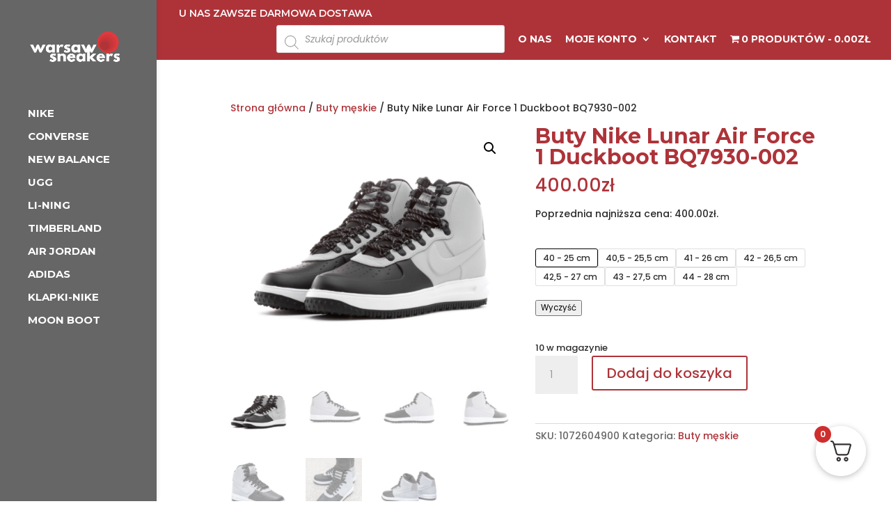

--- FILE ---
content_type: text/html; charset=UTF-8
request_url: https://warsawsneakers.pl/produkt/buty-nike-lunar-air-force-1-duckboot-bq7930-002/
body_size: 37122
content:
<!DOCTYPE html>
<html lang="pl-PL">
<head>
	<meta charset="UTF-8" />
<meta http-equiv="X-UA-Compatible" content="IE=edge">
	<link rel="pingback" href="https://warsawsneakers.pl/xmlrpc.php" />

	<script type="text/javascript">
		document.documentElement.className = 'js';
	</script>
	
	
        <script type="text/javascript" data-pressidium-cc-no-block>
            function onPressidiumCookieConsentUpdated(event) {
                window.dataLayer = window.dataLayer || [];
                window.dataLayer.push({
                    event: 'pressidium-cookie-consent-' + event.type,
                    consent: event.detail,
                });
            }

            window.addEventListener('pressidium-cookie-consent-accepted', onPressidiumCookieConsentUpdated);
            window.addEventListener('pressidium-cookie-consent-changed', onPressidiumCookieConsentUpdated);
        </script>

        
        <style id="pressidium-cc-styles">
            .pressidium-cc-theme {
                --cc-bg: #ffffff;
--cc-text: #111111;
--cc-btn-primary-bg: #111111;
--cc-btn-primary-text: #ffffff;
--cc-btn-primary-hover-bg: #333333;
--cc-btn-primary-hover-text: #ffffff;
--cc-btn-secondary-bg: #bbbbbb;
--cc-btn-secondary-text: #ffffff;
--cc-btn-secondary-hover-bg: #aaaaaa;
--cc-btn-secondary-hover-text: #ffffff;
--cc-toggle-bg-off: #bbbbbb;
--cc-toggle-bg-on: #111111;
--cc-toggle-bg-readonly: #dddddd;
--cc-toggle-knob-bg: #fff;
--cc-toggle-knob-icon-color: #ffffff;
--cc-cookie-category-block-bg: #eeeeee;
--cc-cookie-category-block-bg-hover: #dddddd;
--cc-section-border: #aaaaaa;
--cc-block-text: #111111;
--cc-cookie-table-border: #aaaaaa;
--cc-overlay-bg: #000000;
--cc-webkit-scrollbar-bg: #ffffff;
--cc-webkit-scrollbar-bg-hover: #111111;
--cc-btn-floating-bg: #111111;
--cc-btn-floating-icon: #ffffff;
--cc-btn-floating-hover-bg: #111111;
--cc-btn-floating-hover-icon: #ffffff;
            }
        </style>

        <meta name='robots' content='index, follow, max-image-preview:large, max-snippet:-1, max-video-preview:-1' />

<!-- Google Tag Manager for WordPress by gtm4wp.com -->
<script data-cfasync="false" data-pagespeed-no-defer>
	var gtm4wp_datalayer_name = "dataLayer";
	var dataLayer = dataLayer || [];
	const gtm4wp_use_sku_instead = false;
	const gtm4wp_currency = 'PLN';
	const gtm4wp_product_per_impression = 10;
	const gtm4wp_clear_ecommerce = false;
	const gtm4wp_datalayer_max_timeout = 2000;
</script>
<!-- End Google Tag Manager for WordPress by gtm4wp.com --><script type="text/javascript">
			let jqueryParams=[],jQuery=function(r){return jqueryParams=[...jqueryParams,r],jQuery},$=function(r){return jqueryParams=[...jqueryParams,r],$};window.jQuery=jQuery,window.$=jQuery;let customHeadScripts=!1;jQuery.fn=jQuery.prototype={},$.fn=jQuery.prototype={},jQuery.noConflict=function(r){if(window.jQuery)return jQuery=window.jQuery,$=window.jQuery,customHeadScripts=!0,jQuery.noConflict},jQuery.ready=function(r){jqueryParams=[...jqueryParams,r]},$.ready=function(r){jqueryParams=[...jqueryParams,r]},jQuery.load=function(r){jqueryParams=[...jqueryParams,r]},$.load=function(r){jqueryParams=[...jqueryParams,r]},jQuery.fn.ready=function(r){jqueryParams=[...jqueryParams,r]},$.fn.ready=function(r){jqueryParams=[...jqueryParams,r]};</script>
	<!-- This site is optimized with the Yoast SEO plugin v26.1.1 - https://yoast.com/wordpress/plugins/seo/ -->
	<title>Buty Nike Lunar Air Force 1 Duckboot BQ7930-002 - Warsaw Sneakers</title>
	<link rel="canonical" href="https://warsawsneakers.pl/produkt/buty-nike-lunar-air-force-1-duckboot-bq7930-002/" />
	<meta property="og:locale" content="pl_PL" />
	<meta property="og:type" content="article" />
	<meta property="og:title" content="Buty Nike Lunar Air Force 1 Duckboot BQ7930-002 - Warsaw Sneakers" />
	<meta property="og:description" content="Firma Nike już od ponad 50 lat kształtuje trendy i jest jedną z najbardziej rozpoznawalnych firm na świecie. Śmiało można stwierdzić, że jest jednym z największych producentów obuwia, odzieży i akcesoriów sportowych. Buty Nike Air Force 1 ’07 to nowa, świeża odsłona kultowego modelu do koszykówki. Trwałe, przyszywane powłoki, proste wykończenia i błyszczące detale dodadzą [&hellip;]" />
	<meta property="og:url" content="https://warsawsneakers.pl/produkt/buty-nike-lunar-air-force-1-duckboot-bq7930-002/" />
	<meta property="og:site_name" content="Warsaw Sneakers" />
	<meta property="article:modified_time" content="2025-12-18T07:03:03+00:00" />
	<meta property="og:image" content="https://warsawsneakers.pl/wp-content/uploads/2022/10/71c7bfce72837e5f321ca87f3c6668bf-3.png" />
	<meta property="og:image:width" content="500" />
	<meta property="og:image:height" content="422" />
	<meta property="og:image:type" content="image/png" />
	<meta name="twitter:card" content="summary_large_image" />
	<meta name="twitter:label1" content="Szacowany czas czytania" />
	<meta name="twitter:data1" content="1 minuta" />
	<script type="application/ld+json" class="yoast-schema-graph">{"@context":"https://schema.org","@graph":[{"@type":"WebPage","@id":"https://warsawsneakers.pl/produkt/buty-nike-lunar-air-force-1-duckboot-bq7930-002/","url":"https://warsawsneakers.pl/produkt/buty-nike-lunar-air-force-1-duckboot-bq7930-002/","name":"Buty Nike Lunar Air Force 1 Duckboot BQ7930-002 - Warsaw Sneakers","isPartOf":{"@id":"https://warsawsneakers.pl/#website"},"primaryImageOfPage":{"@id":"https://warsawsneakers.pl/produkt/buty-nike-lunar-air-force-1-duckboot-bq7930-002/#primaryimage"},"image":{"@id":"https://warsawsneakers.pl/produkt/buty-nike-lunar-air-force-1-duckboot-bq7930-002/#primaryimage"},"thumbnailUrl":"https://warsawsneakers.pl/wp-content/uploads/2022/10/71c7bfce72837e5f321ca87f3c6668bf-3.png","datePublished":"2022-10-11T14:58:55+00:00","dateModified":"2025-12-18T07:03:03+00:00","breadcrumb":{"@id":"https://warsawsneakers.pl/produkt/buty-nike-lunar-air-force-1-duckboot-bq7930-002/#breadcrumb"},"inLanguage":"pl-PL","potentialAction":[{"@type":"ReadAction","target":["https://warsawsneakers.pl/produkt/buty-nike-lunar-air-force-1-duckboot-bq7930-002/"]}]},{"@type":"ImageObject","inLanguage":"pl-PL","@id":"https://warsawsneakers.pl/produkt/buty-nike-lunar-air-force-1-duckboot-bq7930-002/#primaryimage","url":"https://warsawsneakers.pl/wp-content/uploads/2022/10/71c7bfce72837e5f321ca87f3c6668bf-3.png","contentUrl":"https://warsawsneakers.pl/wp-content/uploads/2022/10/71c7bfce72837e5f321ca87f3c6668bf-3.png","width":500,"height":422},{"@type":"BreadcrumbList","@id":"https://warsawsneakers.pl/produkt/buty-nike-lunar-air-force-1-duckboot-bq7930-002/#breadcrumb","itemListElement":[{"@type":"ListItem","position":1,"name":"Strona główna","item":"https://warsawsneakers.pl/"},{"@type":"ListItem","position":2,"name":"Sklep","item":"https://warsawsneakers.pl/sklep/"},{"@type":"ListItem","position":3,"name":"Buty Nike Lunar Air Force 1 Duckboot BQ7930-002"}]},{"@type":"WebSite","@id":"https://warsawsneakers.pl/#website","url":"https://warsawsneakers.pl/","name":"Warsaw Sneakers","description":"U nas zawsze darmowa dostawa!","publisher":{"@id":"https://warsawsneakers.pl/#organization"},"potentialAction":[{"@type":"SearchAction","target":{"@type":"EntryPoint","urlTemplate":"https://warsawsneakers.pl/?s={search_term_string}"},"query-input":{"@type":"PropertyValueSpecification","valueRequired":true,"valueName":"search_term_string"}}],"inLanguage":"pl-PL"},{"@type":"Organization","@id":"https://warsawsneakers.pl/#organization","name":"Warsaw Sneakers","url":"https://warsawsneakers.pl/","logo":{"@type":"ImageObject","inLanguage":"pl-PL","@id":"https://warsawsneakers.pl/#/schema/logo/image/","url":"https://warsawsneakers.pl/wp-content/uploads/2022/04/Zrzut-ekranu-2022-04-11-o-16.46.04.png","contentUrl":"https://warsawsneakers.pl/wp-content/uploads/2022/04/Zrzut-ekranu-2022-04-11-o-16.46.04.png","width":636,"height":248,"caption":"Warsaw Sneakers"},"image":{"@id":"https://warsawsneakers.pl/#/schema/logo/image/"}}]}</script>
	<!-- / Yoast SEO plugin. -->


<link rel='dns-prefetch' href='//fonts.googleapis.com' />
<link rel="alternate" type="application/rss+xml" title="Warsaw Sneakers &raquo; Kanał z wpisami" href="https://warsawsneakers.pl/feed/" />
<link rel="alternate" type="application/rss+xml" title="Warsaw Sneakers &raquo; Kanał z komentarzami" href="https://warsawsneakers.pl/comments/feed/" />
<link rel="alternate" type="application/rss+xml" title="Warsaw Sneakers &raquo; Buty Nike Lunar Air Force 1 Duckboot BQ7930-002 Kanał z komentarzami" href="https://warsawsneakers.pl/produkt/buty-nike-lunar-air-force-1-duckboot-bq7930-002/feed/" />
<link rel="alternate" title="oEmbed (JSON)" type="application/json+oembed" href="https://warsawsneakers.pl/wp-json/oembed/1.0/embed?url=https%3A%2F%2Fwarsawsneakers.pl%2Fprodukt%2Fbuty-nike-lunar-air-force-1-duckboot-bq7930-002%2F" />
<link rel="alternate" title="oEmbed (XML)" type="text/xml+oembed" href="https://warsawsneakers.pl/wp-json/oembed/1.0/embed?url=https%3A%2F%2Fwarsawsneakers.pl%2Fprodukt%2Fbuty-nike-lunar-air-force-1-duckboot-bq7930-002%2F&#038;format=xml" />
<meta content="Divi Child v.4.25.1.1716546236" name="generator"/><link rel='stylesheet' id='font-awesome-css' href='https://warsawsneakers.pl/wp-content/plugins/woocommerce-ajax-filters/berocket/assets/css/font-awesome.min.css?ver=6.9' type='text/css' media='all' />
<link rel='stylesheet' id='berocket_aapf_widget-style-css' href='https://warsawsneakers.pl/wp-content/plugins/woocommerce-ajax-filters/assets/frontend/css/fullmain.min.css?ver=1.6.9.3' type='text/css' media='all' />
<style id='wp-block-library-inline-css' type='text/css'>
:root{--wp-block-synced-color:#7a00df;--wp-block-synced-color--rgb:122,0,223;--wp-bound-block-color:var(--wp-block-synced-color);--wp-editor-canvas-background:#ddd;--wp-admin-theme-color:#007cba;--wp-admin-theme-color--rgb:0,124,186;--wp-admin-theme-color-darker-10:#006ba1;--wp-admin-theme-color-darker-10--rgb:0,107,160.5;--wp-admin-theme-color-darker-20:#005a87;--wp-admin-theme-color-darker-20--rgb:0,90,135;--wp-admin-border-width-focus:2px}@media (min-resolution:192dpi){:root{--wp-admin-border-width-focus:1.5px}}.wp-element-button{cursor:pointer}:root .has-very-light-gray-background-color{background-color:#eee}:root .has-very-dark-gray-background-color{background-color:#313131}:root .has-very-light-gray-color{color:#eee}:root .has-very-dark-gray-color{color:#313131}:root .has-vivid-green-cyan-to-vivid-cyan-blue-gradient-background{background:linear-gradient(135deg,#00d084,#0693e3)}:root .has-purple-crush-gradient-background{background:linear-gradient(135deg,#34e2e4,#4721fb 50%,#ab1dfe)}:root .has-hazy-dawn-gradient-background{background:linear-gradient(135deg,#faaca8,#dad0ec)}:root .has-subdued-olive-gradient-background{background:linear-gradient(135deg,#fafae1,#67a671)}:root .has-atomic-cream-gradient-background{background:linear-gradient(135deg,#fdd79a,#004a59)}:root .has-nightshade-gradient-background{background:linear-gradient(135deg,#330968,#31cdcf)}:root .has-midnight-gradient-background{background:linear-gradient(135deg,#020381,#2874fc)}:root{--wp--preset--font-size--normal:16px;--wp--preset--font-size--huge:42px}.has-regular-font-size{font-size:1em}.has-larger-font-size{font-size:2.625em}.has-normal-font-size{font-size:var(--wp--preset--font-size--normal)}.has-huge-font-size{font-size:var(--wp--preset--font-size--huge)}.has-text-align-center{text-align:center}.has-text-align-left{text-align:left}.has-text-align-right{text-align:right}.has-fit-text{white-space:nowrap!important}#end-resizable-editor-section{display:none}.aligncenter{clear:both}.items-justified-left{justify-content:flex-start}.items-justified-center{justify-content:center}.items-justified-right{justify-content:flex-end}.items-justified-space-between{justify-content:space-between}.screen-reader-text{border:0;clip-path:inset(50%);height:1px;margin:-1px;overflow:hidden;padding:0;position:absolute;width:1px;word-wrap:normal!important}.screen-reader-text:focus{background-color:#ddd;clip-path:none;color:#444;display:block;font-size:1em;height:auto;left:5px;line-height:normal;padding:15px 23px 14px;text-decoration:none;top:5px;width:auto;z-index:100000}html :where(.has-border-color){border-style:solid}html :where([style*=border-top-color]){border-top-style:solid}html :where([style*=border-right-color]){border-right-style:solid}html :where([style*=border-bottom-color]){border-bottom-style:solid}html :where([style*=border-left-color]){border-left-style:solid}html :where([style*=border-width]){border-style:solid}html :where([style*=border-top-width]){border-top-style:solid}html :where([style*=border-right-width]){border-right-style:solid}html :where([style*=border-bottom-width]){border-bottom-style:solid}html :where([style*=border-left-width]){border-left-style:solid}html :where(img[class*=wp-image-]){height:auto;max-width:100%}:where(figure){margin:0 0 1em}html :where(.is-position-sticky){--wp-admin--admin-bar--position-offset:var(--wp-admin--admin-bar--height,0px)}@media screen and (max-width:600px){html :where(.is-position-sticky){--wp-admin--admin-bar--position-offset:0px}}

/*# sourceURL=wp-block-library-inline-css */
</style><link rel='stylesheet' id='wc-blocks-style-css' href='https://warsawsneakers.pl/wp-content/plugins/woocommerce/assets/client/blocks/wc-blocks.css?ver=wc-9.5.3' type='text/css' media='all' />
<style id='global-styles-inline-css' type='text/css'>
:root{--wp--preset--aspect-ratio--square: 1;--wp--preset--aspect-ratio--4-3: 4/3;--wp--preset--aspect-ratio--3-4: 3/4;--wp--preset--aspect-ratio--3-2: 3/2;--wp--preset--aspect-ratio--2-3: 2/3;--wp--preset--aspect-ratio--16-9: 16/9;--wp--preset--aspect-ratio--9-16: 9/16;--wp--preset--color--black: #000000;--wp--preset--color--cyan-bluish-gray: #abb8c3;--wp--preset--color--white: #ffffff;--wp--preset--color--pale-pink: #f78da7;--wp--preset--color--vivid-red: #cf2e2e;--wp--preset--color--luminous-vivid-orange: #ff6900;--wp--preset--color--luminous-vivid-amber: #fcb900;--wp--preset--color--light-green-cyan: #7bdcb5;--wp--preset--color--vivid-green-cyan: #00d084;--wp--preset--color--pale-cyan-blue: #8ed1fc;--wp--preset--color--vivid-cyan-blue: #0693e3;--wp--preset--color--vivid-purple: #9b51e0;--wp--preset--gradient--vivid-cyan-blue-to-vivid-purple: linear-gradient(135deg,rgb(6,147,227) 0%,rgb(155,81,224) 100%);--wp--preset--gradient--light-green-cyan-to-vivid-green-cyan: linear-gradient(135deg,rgb(122,220,180) 0%,rgb(0,208,130) 100%);--wp--preset--gradient--luminous-vivid-amber-to-luminous-vivid-orange: linear-gradient(135deg,rgb(252,185,0) 0%,rgb(255,105,0) 100%);--wp--preset--gradient--luminous-vivid-orange-to-vivid-red: linear-gradient(135deg,rgb(255,105,0) 0%,rgb(207,46,46) 100%);--wp--preset--gradient--very-light-gray-to-cyan-bluish-gray: linear-gradient(135deg,rgb(238,238,238) 0%,rgb(169,184,195) 100%);--wp--preset--gradient--cool-to-warm-spectrum: linear-gradient(135deg,rgb(74,234,220) 0%,rgb(151,120,209) 20%,rgb(207,42,186) 40%,rgb(238,44,130) 60%,rgb(251,105,98) 80%,rgb(254,248,76) 100%);--wp--preset--gradient--blush-light-purple: linear-gradient(135deg,rgb(255,206,236) 0%,rgb(152,150,240) 100%);--wp--preset--gradient--blush-bordeaux: linear-gradient(135deg,rgb(254,205,165) 0%,rgb(254,45,45) 50%,rgb(107,0,62) 100%);--wp--preset--gradient--luminous-dusk: linear-gradient(135deg,rgb(255,203,112) 0%,rgb(199,81,192) 50%,rgb(65,88,208) 100%);--wp--preset--gradient--pale-ocean: linear-gradient(135deg,rgb(255,245,203) 0%,rgb(182,227,212) 50%,rgb(51,167,181) 100%);--wp--preset--gradient--electric-grass: linear-gradient(135deg,rgb(202,248,128) 0%,rgb(113,206,126) 100%);--wp--preset--gradient--midnight: linear-gradient(135deg,rgb(2,3,129) 0%,rgb(40,116,252) 100%);--wp--preset--font-size--small: 13px;--wp--preset--font-size--medium: 20px;--wp--preset--font-size--large: 36px;--wp--preset--font-size--x-large: 42px;--wp--preset--font-family--inter: "Inter", sans-serif;--wp--preset--font-family--cardo: Cardo;--wp--preset--spacing--20: 0.44rem;--wp--preset--spacing--30: 0.67rem;--wp--preset--spacing--40: 1rem;--wp--preset--spacing--50: 1.5rem;--wp--preset--spacing--60: 2.25rem;--wp--preset--spacing--70: 3.38rem;--wp--preset--spacing--80: 5.06rem;--wp--preset--shadow--natural: 6px 6px 9px rgba(0, 0, 0, 0.2);--wp--preset--shadow--deep: 12px 12px 50px rgba(0, 0, 0, 0.4);--wp--preset--shadow--sharp: 6px 6px 0px rgba(0, 0, 0, 0.2);--wp--preset--shadow--outlined: 6px 6px 0px -3px rgb(255, 255, 255), 6px 6px rgb(0, 0, 0);--wp--preset--shadow--crisp: 6px 6px 0px rgb(0, 0, 0);}:root { --wp--style--global--content-size: 823px;--wp--style--global--wide-size: 1080px; }:where(body) { margin: 0; }.wp-site-blocks > .alignleft { float: left; margin-right: 2em; }.wp-site-blocks > .alignright { float: right; margin-left: 2em; }.wp-site-blocks > .aligncenter { justify-content: center; margin-left: auto; margin-right: auto; }:where(.is-layout-flex){gap: 0.5em;}:where(.is-layout-grid){gap: 0.5em;}.is-layout-flow > .alignleft{float: left;margin-inline-start: 0;margin-inline-end: 2em;}.is-layout-flow > .alignright{float: right;margin-inline-start: 2em;margin-inline-end: 0;}.is-layout-flow > .aligncenter{margin-left: auto !important;margin-right: auto !important;}.is-layout-constrained > .alignleft{float: left;margin-inline-start: 0;margin-inline-end: 2em;}.is-layout-constrained > .alignright{float: right;margin-inline-start: 2em;margin-inline-end: 0;}.is-layout-constrained > .aligncenter{margin-left: auto !important;margin-right: auto !important;}.is-layout-constrained > :where(:not(.alignleft):not(.alignright):not(.alignfull)){max-width: var(--wp--style--global--content-size);margin-left: auto !important;margin-right: auto !important;}.is-layout-constrained > .alignwide{max-width: var(--wp--style--global--wide-size);}body .is-layout-flex{display: flex;}.is-layout-flex{flex-wrap: wrap;align-items: center;}.is-layout-flex > :is(*, div){margin: 0;}body .is-layout-grid{display: grid;}.is-layout-grid > :is(*, div){margin: 0;}body{padding-top: 0px;padding-right: 0px;padding-bottom: 0px;padding-left: 0px;}:root :where(.wp-element-button, .wp-block-button__link){background-color: #32373c;border-width: 0;color: #fff;font-family: inherit;font-size: inherit;font-style: inherit;font-weight: inherit;letter-spacing: inherit;line-height: inherit;padding-top: calc(0.667em + 2px);padding-right: calc(1.333em + 2px);padding-bottom: calc(0.667em + 2px);padding-left: calc(1.333em + 2px);text-decoration: none;text-transform: inherit;}.has-black-color{color: var(--wp--preset--color--black) !important;}.has-cyan-bluish-gray-color{color: var(--wp--preset--color--cyan-bluish-gray) !important;}.has-white-color{color: var(--wp--preset--color--white) !important;}.has-pale-pink-color{color: var(--wp--preset--color--pale-pink) !important;}.has-vivid-red-color{color: var(--wp--preset--color--vivid-red) !important;}.has-luminous-vivid-orange-color{color: var(--wp--preset--color--luminous-vivid-orange) !important;}.has-luminous-vivid-amber-color{color: var(--wp--preset--color--luminous-vivid-amber) !important;}.has-light-green-cyan-color{color: var(--wp--preset--color--light-green-cyan) !important;}.has-vivid-green-cyan-color{color: var(--wp--preset--color--vivid-green-cyan) !important;}.has-pale-cyan-blue-color{color: var(--wp--preset--color--pale-cyan-blue) !important;}.has-vivid-cyan-blue-color{color: var(--wp--preset--color--vivid-cyan-blue) !important;}.has-vivid-purple-color{color: var(--wp--preset--color--vivid-purple) !important;}.has-black-background-color{background-color: var(--wp--preset--color--black) !important;}.has-cyan-bluish-gray-background-color{background-color: var(--wp--preset--color--cyan-bluish-gray) !important;}.has-white-background-color{background-color: var(--wp--preset--color--white) !important;}.has-pale-pink-background-color{background-color: var(--wp--preset--color--pale-pink) !important;}.has-vivid-red-background-color{background-color: var(--wp--preset--color--vivid-red) !important;}.has-luminous-vivid-orange-background-color{background-color: var(--wp--preset--color--luminous-vivid-orange) !important;}.has-luminous-vivid-amber-background-color{background-color: var(--wp--preset--color--luminous-vivid-amber) !important;}.has-light-green-cyan-background-color{background-color: var(--wp--preset--color--light-green-cyan) !important;}.has-vivid-green-cyan-background-color{background-color: var(--wp--preset--color--vivid-green-cyan) !important;}.has-pale-cyan-blue-background-color{background-color: var(--wp--preset--color--pale-cyan-blue) !important;}.has-vivid-cyan-blue-background-color{background-color: var(--wp--preset--color--vivid-cyan-blue) !important;}.has-vivid-purple-background-color{background-color: var(--wp--preset--color--vivid-purple) !important;}.has-black-border-color{border-color: var(--wp--preset--color--black) !important;}.has-cyan-bluish-gray-border-color{border-color: var(--wp--preset--color--cyan-bluish-gray) !important;}.has-white-border-color{border-color: var(--wp--preset--color--white) !important;}.has-pale-pink-border-color{border-color: var(--wp--preset--color--pale-pink) !important;}.has-vivid-red-border-color{border-color: var(--wp--preset--color--vivid-red) !important;}.has-luminous-vivid-orange-border-color{border-color: var(--wp--preset--color--luminous-vivid-orange) !important;}.has-luminous-vivid-amber-border-color{border-color: var(--wp--preset--color--luminous-vivid-amber) !important;}.has-light-green-cyan-border-color{border-color: var(--wp--preset--color--light-green-cyan) !important;}.has-vivid-green-cyan-border-color{border-color: var(--wp--preset--color--vivid-green-cyan) !important;}.has-pale-cyan-blue-border-color{border-color: var(--wp--preset--color--pale-cyan-blue) !important;}.has-vivid-cyan-blue-border-color{border-color: var(--wp--preset--color--vivid-cyan-blue) !important;}.has-vivid-purple-border-color{border-color: var(--wp--preset--color--vivid-purple) !important;}.has-vivid-cyan-blue-to-vivid-purple-gradient-background{background: var(--wp--preset--gradient--vivid-cyan-blue-to-vivid-purple) !important;}.has-light-green-cyan-to-vivid-green-cyan-gradient-background{background: var(--wp--preset--gradient--light-green-cyan-to-vivid-green-cyan) !important;}.has-luminous-vivid-amber-to-luminous-vivid-orange-gradient-background{background: var(--wp--preset--gradient--luminous-vivid-amber-to-luminous-vivid-orange) !important;}.has-luminous-vivid-orange-to-vivid-red-gradient-background{background: var(--wp--preset--gradient--luminous-vivid-orange-to-vivid-red) !important;}.has-very-light-gray-to-cyan-bluish-gray-gradient-background{background: var(--wp--preset--gradient--very-light-gray-to-cyan-bluish-gray) !important;}.has-cool-to-warm-spectrum-gradient-background{background: var(--wp--preset--gradient--cool-to-warm-spectrum) !important;}.has-blush-light-purple-gradient-background{background: var(--wp--preset--gradient--blush-light-purple) !important;}.has-blush-bordeaux-gradient-background{background: var(--wp--preset--gradient--blush-bordeaux) !important;}.has-luminous-dusk-gradient-background{background: var(--wp--preset--gradient--luminous-dusk) !important;}.has-pale-ocean-gradient-background{background: var(--wp--preset--gradient--pale-ocean) !important;}.has-electric-grass-gradient-background{background: var(--wp--preset--gradient--electric-grass) !important;}.has-midnight-gradient-background{background: var(--wp--preset--gradient--midnight) !important;}.has-small-font-size{font-size: var(--wp--preset--font-size--small) !important;}.has-medium-font-size{font-size: var(--wp--preset--font-size--medium) !important;}.has-large-font-size{font-size: var(--wp--preset--font-size--large) !important;}.has-x-large-font-size{font-size: var(--wp--preset--font-size--x-large) !important;}.has-inter-font-family{font-family: var(--wp--preset--font-family--inter) !important;}.has-cardo-font-family{font-family: var(--wp--preset--font-family--cardo) !important;}
/*# sourceURL=global-styles-inline-css */
</style>

<link rel='stylesheet' id='wp-components-css' href='https://warsawsneakers.pl/wp-includes/css/dist/components/style.min.css?ver=6.9' type='text/css' media='all' />
<link rel='stylesheet' id='wp-preferences-css' href='https://warsawsneakers.pl/wp-includes/css/dist/preferences/style.min.css?ver=6.9' type='text/css' media='all' />
<link rel='stylesheet' id='wp-block-editor-css' href='https://warsawsneakers.pl/wp-includes/css/dist/block-editor/style.min.css?ver=6.9' type='text/css' media='all' />
<link rel='stylesheet' id='popup-maker-block-library-style-css' href='https://warsawsneakers.pl/wp-content/plugins/popup-maker/dist/packages/block-library-style.css?ver=dbea705cfafe089d65f1' type='text/css' media='all' />
<link rel='stylesheet' id='disable-payment-method-for-woocommerce-css' href='https://warsawsneakers.pl/wp-content/plugins/disable-payment-method-for-woocommerce/public/css/style.css?ver=6.9' type='text/css' media='all' />
<link rel='stylesheet' id='wpmenucart-icons-css' href='https://warsawsneakers.pl/wp-content/plugins/woocommerce-menu-bar-cart/assets/css/wpmenucart-icons.min.css?ver=2.14.12' type='text/css' media='all' />
<style id='wpmenucart-icons-inline-css' type='text/css'>
@font-face{font-family:WPMenuCart;src:url(https://warsawsneakers.pl/wp-content/plugins/woocommerce-menu-bar-cart/assets/fonts/WPMenuCart.eot);src:url(https://warsawsneakers.pl/wp-content/plugins/woocommerce-menu-bar-cart/assets/fonts/WPMenuCart.eot?#iefix) format('embedded-opentype'),url(https://warsawsneakers.pl/wp-content/plugins/woocommerce-menu-bar-cart/assets/fonts/WPMenuCart.woff2) format('woff2'),url(https://warsawsneakers.pl/wp-content/plugins/woocommerce-menu-bar-cart/assets/fonts/WPMenuCart.woff) format('woff'),url(https://warsawsneakers.pl/wp-content/plugins/woocommerce-menu-bar-cart/assets/fonts/WPMenuCart.ttf) format('truetype'),url(https://warsawsneakers.pl/wp-content/plugins/woocommerce-menu-bar-cart/assets/fonts/WPMenuCart.svg#WPMenuCart) format('svg');font-weight:400;font-style:normal;font-display:swap}
/*# sourceURL=wpmenucart-icons-inline-css */
</style>
<link rel='stylesheet' id='wpmenucart-css' href='https://warsawsneakers.pl/wp-content/plugins/woocommerce-menu-bar-cart/assets/css/wpmenucart-main.min.css?ver=2.14.12' type='text/css' media='all' />
<style id='wpmenucart-inline-css' type='text/css'>
.et-cart-info { display:none !important; } .site-header-cart { display:none !important; }
/*# sourceURL=wpmenucart-inline-css */
</style>
<link rel='stylesheet' id='photoswipe-css' href='https://warsawsneakers.pl/wp-content/plugins/woocommerce/assets/css/photoswipe/photoswipe.min.css?ver=9.5.3' type='text/css' media='all' />
<link rel='stylesheet' id='photoswipe-default-skin-css' href='https://warsawsneakers.pl/wp-content/plugins/woocommerce/assets/css/photoswipe/default-skin/default-skin.min.css?ver=9.5.3' type='text/css' media='all' />
<link rel='stylesheet' id='woocommerce-layout-css' href='https://warsawsneakers.pl/wp-content/plugins/woocommerce/assets/css/woocommerce-layout.css?ver=9.5.3' type='text/css' media='all' />
<link rel='stylesheet' id='woocommerce-smallscreen-css' href='https://warsawsneakers.pl/wp-content/plugins/woocommerce/assets/css/woocommerce-smallscreen.css?ver=9.5.3' type='text/css' media='only screen and (max-width: 768px)' />
<link rel='stylesheet' id='woocommerce-general-css' href='https://warsawsneakers.pl/wp-content/plugins/woocommerce/assets/css/woocommerce.css?ver=9.5.3' type='text/css' media='all' />
<style id='woocommerce-inline-inline-css' type='text/css'>
.woocommerce form .form-row .required { visibility: visible; }
/*# sourceURL=woocommerce-inline-inline-css */
</style>
<link rel='stylesheet' id='cookie-consent-client-style-css' href='https://warsawsneakers.pl/wp-content/plugins/pressidium-cookie-consent/public/bundle.client.css?ver=196e4b8ba8df598fce49' type='text/css' media='all' />
<link rel='stylesheet' id='dashicons-css' href='https://warsawsneakers.pl/wp-includes/css/dashicons.min.css?ver=6.9' type='text/css' media='all' />
<link rel='stylesheet' id='cfvsw_swatches_product-css' href='https://warsawsneakers.pl/wp-content/plugins/variation-swatches-woo/assets/css/swatches.css?ver=1.0.13' type='text/css' media='all' />
<style id='cfvsw_swatches_product-inline-css' type='text/css'>
.cfvsw-tooltip{background:#000000;color:#ffffff;} .cfvsw-tooltip:before{background:#000000;}:root {--cfvsw-swatches-font-size: 12px;--cfvsw-swatches-border-color: #000000;--cfvsw-swatches-border-color-hover: #00000080;--cfvsw-swatches-border-width: 1px;--cfvsw-swatches-tooltip-font-size: 12px;}
/*# sourceURL=cfvsw_swatches_product-inline-css */
</style>
<link rel='stylesheet' id='dgwt-wcas-style-css' href='https://warsawsneakers.pl/wp-content/plugins/ajax-search-for-woocommerce/assets/css/style.min.css?ver=1.31.0' type='text/css' media='all' />
<link rel='stylesheet' id='et-builder-googlefonts-cached-css' href='https://fonts.googleapis.com/css?family=Montserrat:100,200,300,regular,500,600,700,800,900,100italic,200italic,300italic,italic,500italic,600italic,700italic,800italic,900italic|Poppins:100,100italic,200,200italic,300,300italic,regular,italic,500,500italic,600,600italic,700,700italic,800,800italic,900,900italic&#038;subset=latin,latin-ext&#038;display=swap' type='text/css' media='all' />
<link rel='stylesheet' id='bm_woocommerce_front_css-css' href='https://warsawsneakers.pl/wp-content/plugins/platnosci-online-blue-media/assets/css/frontend.css?ver=4.7.0' type='text/css' media='all' />
<link rel='stylesheet' id='fkcart-style-css' href='https://warsawsneakers.pl/wp-content/plugins/cart-for-woocommerce/assets/css/style.min.css?ver=1.9.1' type='text/css' media='all' />
<style id='fkcart-style-inline-css' type='text/css'>

		:root {
			--fkcart-primary-bg-color: #0170b9;
			--fkcart-primary-font-color: #ffffff;
			--fkcart-primary-text-color: #353030;
			--fkcart-secondary-text-color: #82838E;
			--fkcart-strike-through-price-text-color: #E15334;
			--fkcart-saving-text-price-color: #5BA238;
			--fkcart-coupon-text-price-color: #5BA238;
			--fkcart-accent-color: #0170b9;
			--fkcart-border-color: #DEDFEA;
			--fkcart-error-color: #B00C0C;
			--fkcart-error-bg-color: #FFF0F0;
			--fkcart-reward-color: #f1b51e;
			
			--fkcart-progress-bar-icon-color: #353030;
			--fkcart-progress-bar-active-icon-color: #ffffff;
			--fkcart-progress-bar-bg-color-active-icon: #2DA815;
			--fkcart-progress-bar-active-color: #2DA815;
			
			--fkcart-bg-color: #ffffff;
			--fkcart-slider-desktop-width: 420px;
			--fkcart-slider-mobile-width: 100%;
			--fkcart-animation-duration: 0.4s;
			--fkcart-panel-color:#f9f9ff;
			--fkcart-color-black: #000000;
			--fkcart-success-color: #5BA238;
			--fkcart-success-bg-color: #EFF6EB;
			--fkcart-toggle-bg-color: #ffffff;
			--fkcart-toggle-icon-color: #353030;
			--fkcart-toggle-count-bg-color: #cf2e2e;
			--fkcart-toggle-count-font-color: #ffffff;
			--fkcart-progressbar-active-color: #0170b9;
			
			--fkcart-toggle-border-radius: 50%;
			--fkcart-toggle-size: 36;
			--fkcart-border-radius: 8px; 
			--fkcart-menu-icon-size: 35px;
			--fkcart-menu-text-size: 16px;
		}
/*# sourceURL=fkcart-style-inline-css */
</style>
<link rel='stylesheet' id='divi-style-parent-css' href='https://warsawsneakers.pl/wp-content/themes/Divi/style-static.min.css?ver=4.27.5' type='text/css' media='all' />
<link rel='stylesheet' id='divi-style-pum-css' href='https://warsawsneakers.pl/wp-content/themes/Divi-child/style.css?ver=4.27.5' type='text/css' media='all' />
<script type="text/template" id="tmpl-variation-template">
	<div class="woocommerce-variation-description">{{{ data.variation.variation_description }}}</div>
	<div class="woocommerce-variation-price">{{{ data.variation.price_html }}}</div>
	<div class="woocommerce-variation-availability">{{{ data.variation.availability_html }}}</div>
</script>
<script type="text/template" id="tmpl-unavailable-variation-template">
	<p role="alert">Przepraszamy, ten produkt jest niedostępny. Prosimy wybrać inną kombinację.</p>
</script>
<!--n2css--><!--n2js--><script type="text/javascript" src="https://warsawsneakers.pl/wp-includes/js/jquery/jquery.min.js?ver=3.7.1" id="jquery-core-js"></script>
<script type="text/javascript" src="https://warsawsneakers.pl/wp-includes/js/jquery/jquery-migrate.min.js?ver=3.4.1" id="jquery-migrate-js"></script>
<script type="text/javascript" id="jquery-js-after">
/* <![CDATA[ */
jqueryParams.length&&$.each(jqueryParams,function(e,r){if("function"==typeof r){var n=String(r);n.replace("$","jQuery");var a=new Function("return "+n)();$(document).ready(a)}});
//# sourceURL=jquery-js-after
/* ]]> */
</script>
<script type="text/javascript" id="consent-mode-script-js-extra">
/* <![CDATA[ */
var pressidiumCCGCM = {"gcm":{"enabled":true,"implementation":"gtag","ads_data_redaction":false,"url_passthrough":false,"regions":[{"country":"pl","subdivisions":[],"default_consent_states":{"ad_storage":false,"ad_user_data":false,"ad_personalization":false,"analytics_storage":false,"functionality_storage":false,"personalization_storage":false,"security_storage":false}}]}};
//# sourceURL=consent-mode-script-js-extra
/* ]]> */
</script>
<script type="text/javascript" src="https://warsawsneakers.pl/wp-content/plugins/pressidium-cookie-consent/public/consent-mode.js?ver=e12e26152e9ebe6a26ba" id="consent-mode-script-js"></script>
<script type="text/javascript" src="https://warsawsneakers.pl/wp-content/plugins/disable-payment-method-for-woocommerce/public/js/disable-payment-method.js?ver=1.1.9.30" id="disable-payment-method-for-woocommerce-js"></script>
<script type="text/javascript" src="https://warsawsneakers.pl/wp-content/plugins/woocommerce/assets/js/jquery-blockui/jquery.blockUI.min.js?ver=2.7.0-wc.9.5.3" id="jquery-blockui-js" data-wp-strategy="defer"></script>
<script type="text/javascript" id="wc-add-to-cart-js-extra">
/* <![CDATA[ */
var wc_add_to_cart_params = {"ajax_url":"/wp-admin/admin-ajax.php","wc_ajax_url":"/?wc-ajax=%%endpoint%%","i18n_view_cart":"Zobacz koszyk","cart_url":"https://warsawsneakers.pl/koszyk/","is_cart":"","cart_redirect_after_add":"no"};
//# sourceURL=wc-add-to-cart-js-extra
/* ]]> */
</script>
<script type="text/javascript" src="https://warsawsneakers.pl/wp-content/plugins/woocommerce/assets/js/frontend/add-to-cart.min.js?ver=9.5.3" id="wc-add-to-cart-js" defer="defer" data-wp-strategy="defer"></script>
<script type="text/javascript" src="https://warsawsneakers.pl/wp-content/plugins/woocommerce/assets/js/zoom/jquery.zoom.min.js?ver=1.7.21-wc.9.5.3" id="zoom-js" defer="defer" data-wp-strategy="defer"></script>
<script type="text/javascript" src="https://warsawsneakers.pl/wp-content/plugins/woocommerce/assets/js/flexslider/jquery.flexslider.min.js?ver=2.7.2-wc.9.5.3" id="flexslider-js" defer="defer" data-wp-strategy="defer"></script>
<script type="text/javascript" src="https://warsawsneakers.pl/wp-content/plugins/woocommerce/assets/js/photoswipe/photoswipe.min.js?ver=4.1.1-wc.9.5.3" id="photoswipe-js" defer="defer" data-wp-strategy="defer"></script>
<script type="text/javascript" src="https://warsawsneakers.pl/wp-content/plugins/woocommerce/assets/js/photoswipe/photoswipe-ui-default.min.js?ver=4.1.1-wc.9.5.3" id="photoswipe-ui-default-js" defer="defer" data-wp-strategy="defer"></script>
<script type="text/javascript" id="wc-single-product-js-extra">
/* <![CDATA[ */
var wc_single_product_params = {"i18n_required_rating_text":"Prosz\u0119 wybra\u0107 ocen\u0119","i18n_product_gallery_trigger_text":"Wy\u015bwietl pe\u0142noekranow\u0105 galeri\u0119 obrazk\u00f3w","review_rating_required":"yes","flexslider":{"rtl":false,"animation":"slide","smoothHeight":true,"directionNav":false,"controlNav":"thumbnails","slideshow":false,"animationSpeed":500,"animationLoop":false,"allowOneSlide":false},"zoom_enabled":"1","zoom_options":[],"photoswipe_enabled":"1","photoswipe_options":{"shareEl":false,"closeOnScroll":false,"history":false,"hideAnimationDuration":0,"showAnimationDuration":0},"flexslider_enabled":"1"};
//# sourceURL=wc-single-product-js-extra
/* ]]> */
</script>
<script type="text/javascript" src="https://warsawsneakers.pl/wp-content/plugins/woocommerce/assets/js/frontend/single-product.min.js?ver=9.5.3" id="wc-single-product-js" defer="defer" data-wp-strategy="defer"></script>
<script type="text/javascript" src="https://warsawsneakers.pl/wp-content/plugins/woocommerce/assets/js/js-cookie/js.cookie.min.js?ver=2.1.4-wc.9.5.3" id="js-cookie-js" defer="defer" data-wp-strategy="defer"></script>
<script type="text/javascript" id="woocommerce-js-extra">
/* <![CDATA[ */
var woocommerce_params = {"ajax_url":"/wp-admin/admin-ajax.php","wc_ajax_url":"/?wc-ajax=%%endpoint%%"};
//# sourceURL=woocommerce-js-extra
/* ]]> */
</script>
<script type="text/javascript" src="https://warsawsneakers.pl/wp-content/plugins/woocommerce/assets/js/frontend/woocommerce.min.js?ver=9.5.3" id="woocommerce-js" defer="defer" data-wp-strategy="defer"></script>
<script type="text/javascript" src="https://warsawsneakers.pl/wp-includes/js/underscore.min.js?ver=1.13.7" id="underscore-js"></script>
<script type="text/javascript" id="wp-util-js-extra">
/* <![CDATA[ */
var _wpUtilSettings = {"ajax":{"url":"/wp-admin/admin-ajax.php"}};
//# sourceURL=wp-util-js-extra
/* ]]> */
</script>
<script type="text/javascript" src="https://warsawsneakers.pl/wp-includes/js/wp-util.min.js?ver=6.9" id="wp-util-js"></script>
<link rel="https://api.w.org/" href="https://warsawsneakers.pl/wp-json/" /><link rel="alternate" title="JSON" type="application/json" href="https://warsawsneakers.pl/wp-json/wp/v2/product/44784" /><link rel="EditURI" type="application/rsd+xml" title="RSD" href="https://warsawsneakers.pl/xmlrpc.php?rsd" />
<meta name="generator" content="WordPress 6.9" />
<meta name="generator" content="WooCommerce 9.5.3" />
<link rel='shortlink' href='https://warsawsneakers.pl/?p=44784' />

<!-- This website runs the Product Feed PRO for WooCommerce by AdTribes.io plugin - version woocommercesea_option_installed_version -->
<style></style>
<!-- Google Tag Manager for WordPress by gtm4wp.com -->
<!-- GTM Container placement set to footer -->
<script data-cfasync="false" data-pagespeed-no-defer type="text/javascript">
	var dataLayer_content = {"customerTotalOrders":0,"customerTotalOrderValue":0,"customerFirstName":"","customerLastName":"","customerBillingFirstName":"","customerBillingLastName":"","customerBillingCompany":"","customerBillingAddress1":"","customerBillingAddress2":"","customerBillingCity":"","customerBillingState":"","customerBillingPostcode":"","customerBillingCountry":"","customerBillingEmail":"","customerBillingEmailHash":"","customerBillingPhone":"","customerShippingFirstName":"","customerShippingLastName":"","customerShippingCompany":"","customerShippingAddress1":"","customerShippingAddress2":"","customerShippingCity":"","customerShippingState":"","customerShippingPostcode":"","customerShippingCountry":"","cartContent":{"totals":{"applied_coupons":[],"discount_total":0,"subtotal":0,"total":0},"items":[]},"productRatingCounts":[],"productAverageRating":0,"productReviewCount":0,"productType":"variable","productIsVariable":1};
	dataLayer.push( dataLayer_content );
</script>
<script data-cfasync="false" data-pagespeed-no-defer type="text/javascript">
(function(w,d,s,l,i){w[l]=w[l]||[];w[l].push({'gtm.start':
new Date().getTime(),event:'gtm.js'});var f=d.getElementsByTagName(s)[0],
j=d.createElement(s),dl=l!='dataLayer'?'&l='+l:'';j.async=true;j.src=
'//www.googletagmanager.com/gtm.js?id='+i+dl;f.parentNode.insertBefore(j,f);
})(window,document,'script','dataLayer','GTM-K69C9R6K');
</script>
<!-- End Google Tag Manager for WordPress by gtm4wp.com -->		<style>
			.dgwt-wcas-ico-magnifier,.dgwt-wcas-ico-magnifier-handler{max-width:20px}.dgwt-wcas-search-wrapp{max-width:600px}		</style>
			<style>
		#wcas-divi-search {
			display: none !important;
		}

		/* Custom header */
		.et_pb_menu__search .dgwt-wcas-search-wrapp {
			max-width: none;
		}

		/* Header style: Default, Centered Inline Logo */
		.et_header_style_split .et_search_form_container .dgwt-wcas-search-wrapp,
		.et_header_style_left .et_search_form_container .dgwt-wcas-search-wrapp {
			max-width: 400px;
			top: 0;
			bottom: 0;
			right: 45px;
			position: absolute;
			z-index: 1000;
			width: 100%;
		}

		.et_header_style_split .et_search_form_container .dgwt-wcas-close:not(.dgwt-wcas-inner-preloader),
		.et_header_style_left .et_search_form_container .dgwt-wcas-close:not(.dgwt-wcas-inner-preloader) {
			background-image: none;
		}

		.et_header_style_split .et_search_form_container span.et_close_search_field,
		.et_header_style_left .et_search_form_container span.et_close_search_field {
			right: 5px;
		}

		.et_header_style_split .et_search_form_container .js-dgwt-wcas-mobile-overlay-enabled .dgwt-wcas-search-form,
		.et_header_style_left .et_search_form_container .js-dgwt-wcas-mobile-overlay-enabled .dgwt-wcas-search-form {
			max-width: 100% !important;
		}

		.et_header_style_split .dgwt-wcas-overlay-mobile .dgwt-wcas-search-form,
		.et_header_style_left .dgwt-wcas-overlay-mobile .dgwt-wcas-search-form {
			max-width: 100% !important;
		}

		.dgwt-wcas-overlay-mobile .dgwt-wcas-search-wrapp-mobile {
			top: 0 !important;
		}

		/* Header style: Centered */
		.et_header_style_centered .et_search_form_container .dgwt-wcas-search-wrapp {
			bottom: 20px;
			position: absolute;
		}

		.et_header_style_centered .et_search_form_container .dgwt-wcas-preloader {
			right: 20px;
		}

		.et_header_style_centered .et_search_form_container .dgwt-wcas-close:not(.dgwt-wcas-inner-preloader) {
			background-image: none;
		}

		.et_header_style_centered .et_search_form_container span.et_close_search_field {
			right: 5px;
		}

		/* Header style: Slide in, Fullscreen */
		.et_header_style_fullscreen .et_slide_in_menu_container .dgwt-wcas-search-wrapp,
		.et_header_style_slide .et_slide_in_menu_container .dgwt-wcas-search-wrapp {
			margin-top: 15px;
		}

		.et_header_style_fullscreen .et_slide_in_menu_container .dgwt-wcas-search-wrapp {
			width: 400px;
		}

		.et_header_style_fullscreen .et_slide_in_menu_container .dgwt-wcas-search-input,
		.et_header_style_slide .et_slide_in_menu_container .dgwt-wcas-search-input {
			color: #444;
		}

		@media (max-width: 500px) {
			.et_header_style_fullscreen .et_slide_in_menu_container .dgwt-wcas-search-wrapp {
				width: 100%;
			}

			.et_header_style_slide .et_slide_in_menu_container .dgwt-wcas-search-wrapp {
				width: 100%;
				min-width: 150px;
			}
		}

		/* Full width nav */
		@media (min-width: 981px) {
			.et_fullwidth_nav .et_search_form_container .dgwt-wcas-search-wrapp {
				right: 40px;
			}

			.et_fullwidth_nav .et_search_form_container .dgwt-wcas-preloader {
				right: 0;
			}
		}

		/* Vertical nav */
		@media (min-width: 981px) {
			.et_vertical_nav #main-header .et_search_form_container {
				margin: 0 20px;
			}

			.et_vertical_nav .dgwt-wcas-search-wrapp {
				min-width: 100px;
				bottom: 0 !important;
				position: relative !important;
			}

			.et_vertical_nav .et_search_form_container span.et_close_search_field {
				right: 5px;
			}

			.et_vertical_nav .et_search_form_container .dgwt-wcas-close:not(.dgwt-wcas-inner-preloader) {
				background-image: none;
			}

			.et_vertical_nav .et_search_form_container .dgwt-wcas-preloader {
				right: 5px;
			}
		}
	</style>
	<meta name="viewport" content="width=device-width, initial-scale=1.0, maximum-scale=1.0, user-scalable=0" />	<noscript><style>.woocommerce-product-gallery{ opacity: 1 !important; }</style></noscript>
	<script async src="https://www.googletagmanager.com/gtag/js?id=AW-10903770066"></script> <script> window.dataLayer = window.dataLayer || []; function gtag(){dataLayer.push(arguments);} gtag('js', new Date()); gtag('config', 'AW-10903770066', {'allow_enhanced_conversions':true}); </script> <!-- Google tag (gtag.js) --> <script async src="https://www.googletagmanager.com/gtag/js?id=G-4Y7NZHYX98"></script> <script> window.dataLayer = window.dataLayer || []; function gtag(){dataLayer.push(arguments);} gtag('js', new Date()); gtag('config', 'G-4Y7NZHYX98'); </script> <!-- Global site tag (gtag.js) - Google Ads --> <script async src="https://www.googletagmanager.com/gtag/js?id=AW-10903770066"></script> <script> window.dataLayer = window.dataLayer || []; function gtag(){dataLayer.push(arguments);} gtag('js', new Date()); gtag('config', 'AW-10903770066'); </script> <meta name="google-site-verification" content="_lYeuWgoe1ff6Lm9AkcnejNce8fmO3a8KpfLEY4nY6M"><style class='wp-fonts-local' type='text/css'>
@font-face{font-family:Inter;font-style:normal;font-weight:300 900;font-display:fallback;src:url('https://warsawsneakers.pl/wp-content/plugins/woocommerce/assets/fonts/Inter-VariableFont_slnt,wght.woff2') format('woff2');font-stretch:normal;}
@font-face{font-family:Cardo;font-style:normal;font-weight:400;font-display:fallback;src:url('https://warsawsneakers.pl/wp-content/plugins/woocommerce/assets/fonts/cardo_normal_400.woff2') format('woff2');}
</style>
<link rel="icon" href="https://warsawsneakers.pl/wp-content/uploads/2022/04/cropped-Zrzut-ekranu-2022-04-11-o-16.59.15-32x32.png" sizes="32x32" />
<link rel="icon" href="https://warsawsneakers.pl/wp-content/uploads/2022/04/cropped-Zrzut-ekranu-2022-04-11-o-16.59.15-192x192.png" sizes="192x192" />
<link rel="apple-touch-icon" href="https://warsawsneakers.pl/wp-content/uploads/2022/04/cropped-Zrzut-ekranu-2022-04-11-o-16.59.15-180x180.png" />
<meta name="msapplication-TileImage" content="https://warsawsneakers.pl/wp-content/uploads/2022/04/cropped-Zrzut-ekranu-2022-04-11-o-16.59.15-270x270.png" />
<style id="et-divi-customizer-global-cached-inline-styles">body,.et_pb_column_1_2 .et_quote_content blockquote cite,.et_pb_column_1_2 .et_link_content a.et_link_main_url,.et_pb_column_1_3 .et_quote_content blockquote cite,.et_pb_column_3_8 .et_quote_content blockquote cite,.et_pb_column_1_4 .et_quote_content blockquote cite,.et_pb_blog_grid .et_quote_content blockquote cite,.et_pb_column_1_3 .et_link_content a.et_link_main_url,.et_pb_column_3_8 .et_link_content a.et_link_main_url,.et_pb_column_1_4 .et_link_content a.et_link_main_url,.et_pb_blog_grid .et_link_content a.et_link_main_url,body .et_pb_bg_layout_light .et_pb_post p,body .et_pb_bg_layout_dark .et_pb_post p{font-size:14px}.et_pb_slide_content,.et_pb_best_value{font-size:15px}body{color:#2b2b2b}h1,h2,h3,h4,h5,h6{color:#ae3339}.woocommerce #respond input#submit,.woocommerce-page #respond input#submit,.woocommerce #content input.button,.woocommerce-page #content input.button,.woocommerce-message,.woocommerce-error,.woocommerce-info{background:#ae3339!important}#et_search_icon:hover,.mobile_menu_bar:before,.mobile_menu_bar:after,.et_toggle_slide_menu:after,.et-social-icon a:hover,.et_pb_sum,.et_pb_pricing li a,.et_pb_pricing_table_button,.et_overlay:before,.entry-summary p.price ins,.woocommerce div.product span.price,.woocommerce-page div.product span.price,.woocommerce #content div.product span.price,.woocommerce-page #content div.product span.price,.woocommerce div.product p.price,.woocommerce-page div.product p.price,.woocommerce #content div.product p.price,.woocommerce-page #content div.product p.price,.et_pb_member_social_links a:hover,.woocommerce .star-rating span:before,.woocommerce-page .star-rating span:before,.et_pb_widget li a:hover,.et_pb_filterable_portfolio .et_pb_portfolio_filters li a.active,.et_pb_filterable_portfolio .et_pb_portofolio_pagination ul li a.active,.et_pb_gallery .et_pb_gallery_pagination ul li a.active,.wp-pagenavi span.current,.wp-pagenavi a:hover,.nav-single a,.tagged_as a,.posted_in a{color:#ae3339}.et_pb_contact_submit,.et_password_protected_form .et_submit_button,.et_pb_bg_layout_light .et_pb_newsletter_button,.comment-reply-link,.form-submit .et_pb_button,.et_pb_bg_layout_light .et_pb_promo_button,.et_pb_bg_layout_light .et_pb_more_button,.woocommerce a.button.alt,.woocommerce-page a.button.alt,.woocommerce button.button.alt,.woocommerce button.button.alt.disabled,.woocommerce-page button.button.alt,.woocommerce-page button.button.alt.disabled,.woocommerce input.button.alt,.woocommerce-page input.button.alt,.woocommerce #respond input#submit.alt,.woocommerce-page #respond input#submit.alt,.woocommerce #content input.button.alt,.woocommerce-page #content input.button.alt,.woocommerce a.button,.woocommerce-page a.button,.woocommerce button.button,.woocommerce-page button.button,.woocommerce input.button,.woocommerce-page input.button,.et_pb_contact p input[type="checkbox"]:checked+label i:before,.et_pb_bg_layout_light.et_pb_module.et_pb_button{color:#ae3339}.footer-widget h4{color:#ae3339}.et-search-form,.nav li ul,.et_mobile_menu,.footer-widget li:before,.et_pb_pricing li:before,blockquote{border-color:#ae3339}.et_pb_counter_amount,.et_pb_featured_table .et_pb_pricing_heading,.et_quote_content,.et_link_content,.et_audio_content,.et_pb_post_slider.et_pb_bg_layout_dark,.et_slide_in_menu_container,.et_pb_contact p input[type="radio"]:checked+label i:before{background-color:#ae3339}a{color:#ae3339}#main-header,#main-header .nav li ul,.et-search-form,#main-header .et_mobile_menu{background-color:#666666}.et_secondary_nav_enabled #page-container #top-header{background-color:#ae3339!important}#et-secondary-nav li ul{background-color:#ae3339}.et_header_style_centered .mobile_nav .select_page,.et_header_style_split .mobile_nav .select_page,.et_nav_text_color_light #top-menu>li>a,.et_nav_text_color_dark #top-menu>li>a,#top-menu a,.et_mobile_menu li a,.et_nav_text_color_light .et_mobile_menu li a,.et_nav_text_color_dark .et_mobile_menu li a,#et_search_icon:before,.et_search_form_container input,span.et_close_search_field:after,#et-top-navigation .et-cart-info{color:#ffffff}.et_search_form_container input::-moz-placeholder{color:#ffffff}.et_search_form_container input::-webkit-input-placeholder{color:#ffffff}.et_search_form_container input:-ms-input-placeholder{color:#ffffff}#top-header,#top-header a,#et-secondary-nav li li a,#top-header .et-social-icon a:before{font-size:14px;font-weight:bold;font-style:normal;text-transform:uppercase;text-decoration:none}#top-menu li a{font-size:15px}body.et_vertical_nav .container.et_search_form_container .et-search-form input{font-size:15px!important}#top-menu li a,.et_search_form_container input{font-weight:bold;font-style:normal;text-transform:uppercase;text-decoration:none}.et_search_form_container input::-moz-placeholder{font-weight:bold;font-style:normal;text-transform:uppercase;text-decoration:none}.et_search_form_container input::-webkit-input-placeholder{font-weight:bold;font-style:normal;text-transform:uppercase;text-decoration:none}.et_search_form_container input:-ms-input-placeholder{font-weight:bold;font-style:normal;text-transform:uppercase;text-decoration:none}#top-menu li.current-menu-ancestor>a,#top-menu li.current-menu-item>a,#top-menu li.current_page_item>a{color:#ae3339}#main-footer .footer-widget h4,#main-footer .widget_block h1,#main-footer .widget_block h2,#main-footer .widget_block h3,#main-footer .widget_block h4,#main-footer .widget_block h5,#main-footer .widget_block h6{color:#ae3339}.footer-widget li:before{border-color:#ae3339}h1,h2,h3,h4,h5,h6,.et_quote_content blockquote p,.et_pb_slide_description .et_pb_slide_title{font-weight:bold;font-style:normal;text-transform:none;text-decoration:none}@media only screen and (min-width:981px){#logo{max-height:97%}.et_pb_svg_logo #logo{height:97%}#main-header .logo_container{width:97%}.et_header_style_centered #main-header .logo_container,.et_header_style_split #main-header .logo_container{margin:0 auto}.et_fixed_nav #page-container .et-fixed-header#top-header{background-color:#ae3339!important}.et_fixed_nav #page-container .et-fixed-header#top-header #et-secondary-nav li ul{background-color:#ae3339}.et-fixed-header #top-menu a,.et-fixed-header #et_search_icon:before,.et-fixed-header #et_top_search .et-search-form input,.et-fixed-header .et_search_form_container input,.et-fixed-header .et_close_search_field:after,.et-fixed-header #et-top-navigation .et-cart-info{color:#ffffff!important}.et-fixed-header .et_search_form_container input::-moz-placeholder{color:#ffffff!important}.et-fixed-header .et_search_form_container input::-webkit-input-placeholder{color:#ffffff!important}.et-fixed-header .et_search_form_container input:-ms-input-placeholder{color:#ffffff!important}.et-fixed-header #top-menu li.current-menu-ancestor>a,.et-fixed-header #top-menu li.current-menu-item>a,.et-fixed-header #top-menu li.current_page_item>a{color:#ae3339!important}}@media only screen and (min-width:1350px){.et_pb_row{padding:27px 0}.et_pb_section{padding:54px 0}.single.et_pb_pagebuilder_layout.et_full_width_page .et_post_meta_wrapper{padding-top:81px}.et_pb_fullwidth_section{padding:0}}	h1,h2,h3,h4,h5,h6{font-family:'Montserrat',Helvetica,Arial,Lucida,sans-serif}body,input,textarea,select{font-family:'Poppins',Helvetica,Arial,Lucida,sans-serif}#main-header,#et-top-navigation{font-family:'Montserrat',Helvetica,Arial,Lucida,sans-serif}#top-header .container{font-family:'Montserrat',Helvetica,Arial,Lucida,sans-serif}#et-info-phone:before{content:''}.woocommerce-Button--delete-account{display:none!important}#et-info-email{position:relative;display:none}#top-header a,#et-secondary-nav li li a,#top-header .et-social-icon a:before{text-align:left!important}div#n2-ss-2 .n2-style-52a27b9422f615fb2c24656151df03c2-heading{background:#6a53a8}.wc-block-grid{text-align:center;width:350%}#sidebar{display:none}.pum-container .pum-content>:first-child{margin-top:0;color:black}.dgwt-wcas-no-submit .dgwt-wcas-sf-wrapp input[type=search].dgwt-wcas-search-input{margin-bottom:10px!important}</style><link rel='stylesheet' id='autopay-payments-blocks-css-css' href='https://warsawsneakers.pl/wp-content/plugins/platnosci-online-blue-media/blocks/assets/js/frontend/blocks-styles.css?ver=6.9' type='text/css' media='all' />
</head>
<body data-rsssl=1 class="wp-singular product-template-default single single-product postid-44784 wp-theme-Divi wp-child-theme-Divi-child theme-Divi et-tb-has-template et-tb-has-footer woocommerce woocommerce-page woocommerce-no-js pressidium-cc-theme cfvsw-label-none cfvsw-product-page et_pb_button_helper_class et_fullwidth_nav_temp et_fullwidth_secondary_nav et_vertical_nav et_vertical_fixed et_show_nav et_secondary_nav_enabled et_secondary_nav_two_panels et_primary_nav_dropdown_animation_fade et_secondary_nav_dropdown_animation_fade et_header_style_left et_cover_background et_pb_gutter osx et_pb_gutters3 et_no_sidebar et_divi_theme et-db">
	<div id="page-container">
<div id="et-boc" class="et-boc">
			
				<div id="top-header">
		<div class="container clearfix">

		
			<div id="et-info">
							<span id="et-info-phone">U NAS ZAWSZE DARMOWA DOSTAWA</span>
			
			
						</div>

		
			<div id="et-secondary-menu">
			<ul id="et-secondary-nav" class="menu"><li class="menu-item menu-item-type-custom menu-item-object-custom menu-item-16179"><div  class="dgwt-wcas-search-wrapp dgwt-wcas-no-submit woocommerce dgwt-wcas-style-solaris js-dgwt-wcas-layout-classic dgwt-wcas-layout-classic js-dgwt-wcas-mobile-overlay-enabled">
		<form class="dgwt-wcas-search-form" role="search" action="https://warsawsneakers.pl/" method="get">
		<div class="dgwt-wcas-sf-wrapp">
							<svg class="dgwt-wcas-ico-magnifier" xmlns="http://www.w3.org/2000/svg"
					 xmlns:xlink="http://www.w3.org/1999/xlink" x="0px" y="0px"
					 viewBox="0 0 51.539 51.361" xml:space="preserve">
		             <path 						 d="M51.539,49.356L37.247,35.065c3.273-3.74,5.272-8.623,5.272-13.983c0-11.742-9.518-21.26-21.26-21.26 S0,9.339,0,21.082s9.518,21.26,21.26,21.26c5.361,0,10.244-1.999,13.983-5.272l14.292,14.292L51.539,49.356z M2.835,21.082 c0-10.176,8.249-18.425,18.425-18.425s18.425,8.249,18.425,18.425S31.436,39.507,21.26,39.507S2.835,31.258,2.835,21.082z"/>
				</svg>
							<label class="screen-reader-text"
				   for="dgwt-wcas-search-input-5">Wyszukiwarka produktów</label>

			<input id="dgwt-wcas-search-input-5"
				   type="search"
				   class="dgwt-wcas-search-input"
				   name="s"
				   value=""
				   placeholder="Szukaj produktów"
				   autocomplete="off"
							/>
			<div class="dgwt-wcas-preloader"></div>

			<div class="dgwt-wcas-voice-search"></div>

			
			<input type="hidden" name="post_type" value="product"/>
			<input type="hidden" name="dgwt_wcas" value="1"/>

			
					</div>
	</form>
</div>
</li>
<li class="menu-item menu-item-type-post_type menu-item-object-page menu-item-137"><a href="https://warsawsneakers.pl/o-nas/">O nas</a></li>
<li class="menu-item menu-item-type-post_type menu-item-object-page menu-item-has-children menu-item-131"><a href="https://warsawsneakers.pl/moje-konto/">Moje konto</a>
<ul class="sub-menu">
	<li class="menu-item menu-item-type-post_type menu-item-object-page menu-item-132"><a href="https://warsawsneakers.pl/zamowienie/">Zamówienie</a></li>
	<li class="menu-item menu-item-type-post_type menu-item-object-page menu-item-133"><a href="https://warsawsneakers.pl/koszyk/">Koszyk</a></li>
	<li class="menu-item menu-item-type-post_type menu-item-object-page menu-item-134"><a href="https://warsawsneakers.pl/regulamin/">Regulamin</a></li>
	<li class="menu-item menu-item-type-post_type menu-item-object-page menu-item-135"><a href="https://warsawsneakers.pl/zwroty-i-reklamacje/">Zwroty i reklamacje</a></li>
	<li class="menu-item menu-item-type-post_type menu-item-object-page menu-item-136"><a href="https://warsawsneakers.pl/formy-platnosci/">Formy płatności</a></li>
</ul>
</li>
<li class="menu-item menu-item-type-post_type menu-item-object-page menu-item-138"><a href="https://warsawsneakers.pl/kontakt/">Kontakt</a></li>
<li class="menu-item wpmenucartli wpmenucart-display-standard menu-item" id="wpmenucartli"><a class="wpmenucart-contents empty-wpmenucart-visible" href="https://warsawsneakers.pl/sklep/" title="Zacznij zakupy"><i class="wpmenucart-icon-shopping-cart-0" role="img" aria-label="Cart"></i><span class="cartcontents">0 produktów</span><span class="amount">0.00&#122;&#322;</span></a></li></ul><a href="https://warsawsneakers.pl/koszyk/" class="et-cart-info">
				<span>Elementy 0</span>
			</a>			</div>

		</div>
	</div>


	<header id="main-header" data-height-onload="66">
		<div class="container clearfix et_menu_container">
					<div class="logo_container">
				<span class="logo_helper"></span>
				<a href="https://warsawsneakers.pl/">
				<img src="https://warsawsneakers.pl/wp-content/uploads/2022/04/Zrzut-ekranu-2022-04-11-o-16.46.04.png" width="636" height="248" alt="Warsaw Sneakers" id="logo" data-height-percentage="97" />
				</a>
			</div>
					<div id="et-top-navigation" data-height="66" data-fixed-height="40">
									<nav id="top-menu-nav">
					<ul id="top-menu" class="nav"><li class="menu-item menu-item-type-custom menu-item-object-custom menu-item-142"><a href="https://warsawsneakers.pl/marka/nike/">Nike</a></li>
<li class="menu-item menu-item-type-custom menu-item-object-custom menu-item-139"><a href="https://warsawsneakers.pl/marka/converse/">Converse</a></li>
<li class="menu-item menu-item-type-custom menu-item-object-custom menu-item-140"><a href="https://warsawsneakers.pl/marka/new-balance/">New balance</a></li>
<li class="menu-item menu-item-type-custom menu-item-object-custom menu-item-146"><a href="https://warsawsneakers.pl/marka/ugg/">Ugg</a></li>
<li class="menu-item menu-item-type-custom menu-item-object-custom menu-item-144"><a href="https://warsawsneakers.pl/marka/Li-Ning/">Li-Ning</a></li>
<li class="menu-item menu-item-type-custom menu-item-object-custom menu-item-145"><a href="https://warsawsneakers.pl/marka/timberland/">Timberland</a></li>
<li class="menu-item menu-item-type-custom menu-item-object-custom menu-item-143"><a href="https://warsawsneakers.pl/marka/Air-Jordan/">Air Jordan</a></li>
<li class="menu-item menu-item-type-custom menu-item-object-custom menu-item-72414"><a href="https://warsawsneakers.pl/marka/adidas/">Adidas</a></li>
<li class="menu-item menu-item-type-custom menu-item-object-custom menu-item-52423"><a href="https://warsawsneakers.pl/marka/klapki-nike-2/">Klapki-Nike</a></li>
<li class="menu-item menu-item-type-custom menu-item-object-custom menu-item-91814"><a href="https://warsawsneakers.pl/marka/Moon-Boot/">Moon Boot</a></li>
</ul>					</nav>
				
				
				
				
				<div id="et_mobile_nav_menu">
				<div class="mobile_nav closed">
					<span class="select_page">Zaznacz stronę</span>
					<span class="mobile_menu_bar mobile_menu_bar_toggle"></span>
				</div>
			</div>			</div> <!-- #et-top-navigation -->
		</div> <!-- .container -->
			</header> <!-- #main-header -->
<div id="et-main-area">
	
	
		<div id="main-content">
			<div class="container">
				<div id="content-area" class="clearfix">
					<div id="left-area"><nav class="woocommerce-breadcrumb" aria-label="Breadcrumb"><a href="https://warsawsneakers.pl">Strona główna</a>&nbsp;&#47;&nbsp;<a href="https://warsawsneakers.pl/kategoria-produktu/buty-meskie/">Buty męskie</a>&nbsp;&#47;&nbsp;Buty Nike Lunar Air Force 1 Duckboot BQ7930-002</nav>
					
			<div class="woocommerce-notices-wrapper"></div><div id="product-44784" class="product type-product post-44784 status-publish first instock product_cat-buty-meskie has-post-thumbnail featured shipping-taxable purchasable product-type-variable has-default-attributes">

	<div class="clearfix"><div class="woocommerce-product-gallery woocommerce-product-gallery--with-images woocommerce-product-gallery--columns-4 images" data-columns="4" style="opacity: 0; transition: opacity .25s ease-in-out;">
	<div class="woocommerce-product-gallery__wrapper">
		<div data-thumb="https://warsawsneakers.pl/wp-content/uploads/2022/10/71c7bfce72837e5f321ca87f3c6668bf-3-100x100.png" data-thumb-alt="Buty Nike Lunar Air Force 1 Duckboot BQ7930-002" data-thumb-srcset=""  data-thumb-sizes="" class="woocommerce-product-gallery__image"><a href="https://warsawsneakers.pl/wp-content/uploads/2022/10/71c7bfce72837e5f321ca87f3c6668bf-3.png"><img width="500" height="422" src="https://warsawsneakers.pl/wp-content/uploads/2022/10/71c7bfce72837e5f321ca87f3c6668bf-3.png" class="wp-post-image" alt="Buty Nike Lunar Air Force 1 Duckboot BQ7930-002" data-caption="" data-src="https://warsawsneakers.pl/wp-content/uploads/2022/10/71c7bfce72837e5f321ca87f3c6668bf-3.png" data-large_image="https://warsawsneakers.pl/wp-content/uploads/2022/10/71c7bfce72837e5f321ca87f3c6668bf-3.png" data-large_image_width="500" data-large_image_height="422" decoding="async" fetchpriority="high" srcset="https://warsawsneakers.pl/wp-content/uploads/2022/10/71c7bfce72837e5f321ca87f3c6668bf-3.png 500w, https://warsawsneakers.pl/wp-content/uploads/2022/10/71c7bfce72837e5f321ca87f3c6668bf-3-480x405.png 480w" sizes="(min-width: 0px) and (max-width: 480px) 480px, (min-width: 481px) 500px, 100vw" /></a></div><div data-thumb="https://warsawsneakers.pl/wp-content/uploads/2022/10/20ca8b68ccf2caab235824babe7fd240-3-100x100.jpg" data-thumb-alt="Buty Nike Lunar Air Force 1 Duckboot BQ7930-002 - obrazek 2" data-thumb-srcset=""  data-thumb-sizes="" class="woocommerce-product-gallery__image"><a href="https://warsawsneakers.pl/wp-content/uploads/2022/10/20ca8b68ccf2caab235824babe7fd240-3.jpg"><img width="600" height="600" src="https://warsawsneakers.pl/wp-content/uploads/2022/10/20ca8b68ccf2caab235824babe7fd240-3-600x600.jpg" class="" alt="Buty Nike Lunar Air Force 1 Duckboot BQ7930-002 - obrazek 2" data-caption="" data-src="https://warsawsneakers.pl/wp-content/uploads/2022/10/20ca8b68ccf2caab235824babe7fd240-3.jpg" data-large_image="https://warsawsneakers.pl/wp-content/uploads/2022/10/20ca8b68ccf2caab235824babe7fd240-3.jpg" data-large_image_width="800" data-large_image_height="800" decoding="async" srcset="https://warsawsneakers.pl/wp-content/uploads/2022/10/20ca8b68ccf2caab235824babe7fd240-3-600x600.jpg 600w, https://warsawsneakers.pl/wp-content/uploads/2022/10/20ca8b68ccf2caab235824babe7fd240-3-480x480.jpg 480w" sizes="(min-width: 0px) and (max-width: 480px) 480px, (min-width: 481px) 600px, 100vw" /></a></div><div data-thumb="https://warsawsneakers.pl/wp-content/uploads/2022/10/2e1dc5e2c4dbacc39ece80f40cb6f93b-3-100x100.jpg" data-thumb-alt="Buty Nike Lunar Air Force 1 Duckboot BQ7930-002 - obrazek 3" data-thumb-srcset=""  data-thumb-sizes="" class="woocommerce-product-gallery__image"><a href="https://warsawsneakers.pl/wp-content/uploads/2022/10/2e1dc5e2c4dbacc39ece80f40cb6f93b-3.jpg"><img width="600" height="600" src="https://warsawsneakers.pl/wp-content/uploads/2022/10/2e1dc5e2c4dbacc39ece80f40cb6f93b-3-600x600.jpg" class="" alt="Buty Nike Lunar Air Force 1 Duckboot BQ7930-002 - obrazek 3" data-caption="" data-src="https://warsawsneakers.pl/wp-content/uploads/2022/10/2e1dc5e2c4dbacc39ece80f40cb6f93b-3.jpg" data-large_image="https://warsawsneakers.pl/wp-content/uploads/2022/10/2e1dc5e2c4dbacc39ece80f40cb6f93b-3.jpg" data-large_image_width="800" data-large_image_height="800" decoding="async" srcset="https://warsawsneakers.pl/wp-content/uploads/2022/10/2e1dc5e2c4dbacc39ece80f40cb6f93b-3-600x600.jpg 600w, https://warsawsneakers.pl/wp-content/uploads/2022/10/2e1dc5e2c4dbacc39ece80f40cb6f93b-3-480x480.jpg 480w" sizes="(min-width: 0px) and (max-width: 480px) 480px, (min-width: 481px) 600px, 100vw" /></a></div><div data-thumb="https://warsawsneakers.pl/wp-content/uploads/2022/10/25eeb1a39147246ac391d60f2070ba5d-3-100x100.jpg" data-thumb-alt="Buty Nike Lunar Air Force 1 Duckboot BQ7930-002 - obrazek 4" data-thumb-srcset=""  data-thumb-sizes="" class="woocommerce-product-gallery__image"><a href="https://warsawsneakers.pl/wp-content/uploads/2022/10/25eeb1a39147246ac391d60f2070ba5d-3.jpg"><img width="600" height="600" src="https://warsawsneakers.pl/wp-content/uploads/2022/10/25eeb1a39147246ac391d60f2070ba5d-3-600x600.jpg" class="" alt="Buty Nike Lunar Air Force 1 Duckboot BQ7930-002 - obrazek 4" data-caption="" data-src="https://warsawsneakers.pl/wp-content/uploads/2022/10/25eeb1a39147246ac391d60f2070ba5d-3.jpg" data-large_image="https://warsawsneakers.pl/wp-content/uploads/2022/10/25eeb1a39147246ac391d60f2070ba5d-3.jpg" data-large_image_width="800" data-large_image_height="800" decoding="async" loading="lazy" srcset="https://warsawsneakers.pl/wp-content/uploads/2022/10/25eeb1a39147246ac391d60f2070ba5d-3-600x600.jpg 600w, https://warsawsneakers.pl/wp-content/uploads/2022/10/25eeb1a39147246ac391d60f2070ba5d-3-480x480.jpg 480w" sizes="(min-width: 0px) and (max-width: 480px) 480px, (min-width: 481px) 600px, 100vw" /></a></div><div data-thumb="https://warsawsneakers.pl/wp-content/uploads/2022/10/106c999225b565307be9d50f0baf8655-3-100x100.jpg" data-thumb-alt="Buty Nike Lunar Air Force 1 Duckboot BQ7930-002 - obrazek 5" data-thumb-srcset=""  data-thumb-sizes="" class="woocommerce-product-gallery__image"><a href="https://warsawsneakers.pl/wp-content/uploads/2022/10/106c999225b565307be9d50f0baf8655-3.jpg"><img width="600" height="600" src="https://warsawsneakers.pl/wp-content/uploads/2022/10/106c999225b565307be9d50f0baf8655-3-600x600.jpg" class="" alt="Buty Nike Lunar Air Force 1 Duckboot BQ7930-002 - obrazek 5" data-caption="" data-src="https://warsawsneakers.pl/wp-content/uploads/2022/10/106c999225b565307be9d50f0baf8655-3.jpg" data-large_image="https://warsawsneakers.pl/wp-content/uploads/2022/10/106c999225b565307be9d50f0baf8655-3.jpg" data-large_image_width="800" data-large_image_height="800" decoding="async" loading="lazy" srcset="https://warsawsneakers.pl/wp-content/uploads/2022/10/106c999225b565307be9d50f0baf8655-3-600x600.jpg 600w, https://warsawsneakers.pl/wp-content/uploads/2022/10/106c999225b565307be9d50f0baf8655-3-480x480.jpg 480w" sizes="(min-width: 0px) and (max-width: 480px) 480px, (min-width: 481px) 600px, 100vw" /></a></div><div data-thumb="https://warsawsneakers.pl/wp-content/uploads/2022/10/5536e5f13fcec3c5d19301233c340d08-3-100x100.jpg" data-thumb-alt="Buty Nike Lunar Air Force 1 Duckboot BQ7930-002 - obrazek 6" data-thumb-srcset=""  data-thumb-sizes="" class="woocommerce-product-gallery__image"><a href="https://warsawsneakers.pl/wp-content/uploads/2022/10/5536e5f13fcec3c5d19301233c340d08-3.jpg"><img width="600" height="600" src="https://warsawsneakers.pl/wp-content/uploads/2022/10/5536e5f13fcec3c5d19301233c340d08-3-600x600.jpg" class="" alt="Buty Nike Lunar Air Force 1 Duckboot BQ7930-002 - obrazek 6" data-caption="" data-src="https://warsawsneakers.pl/wp-content/uploads/2022/10/5536e5f13fcec3c5d19301233c340d08-3.jpg" data-large_image="https://warsawsneakers.pl/wp-content/uploads/2022/10/5536e5f13fcec3c5d19301233c340d08-3.jpg" data-large_image_width="800" data-large_image_height="800" decoding="async" loading="lazy" srcset="https://warsawsneakers.pl/wp-content/uploads/2022/10/5536e5f13fcec3c5d19301233c340d08-3-600x600.jpg 600w, https://warsawsneakers.pl/wp-content/uploads/2022/10/5536e5f13fcec3c5d19301233c340d08-3-480x480.jpg 480w" sizes="(min-width: 0px) and (max-width: 480px) 480px, (min-width: 481px) 600px, 100vw" /></a></div><div data-thumb="https://warsawsneakers.pl/wp-content/uploads/2022/10/df3b2caaff2190be238477ee81a69f2a-3-100x100.jpg" data-thumb-alt="Buty Nike Lunar Air Force 1 Duckboot BQ7930-002 - obrazek 7" data-thumb-srcset=""  data-thumb-sizes="" class="woocommerce-product-gallery__image"><a href="https://warsawsneakers.pl/wp-content/uploads/2022/10/df3b2caaff2190be238477ee81a69f2a-3.jpg"><img width="600" height="600" src="https://warsawsneakers.pl/wp-content/uploads/2022/10/df3b2caaff2190be238477ee81a69f2a-3-600x600.jpg" class="" alt="Buty Nike Lunar Air Force 1 Duckboot BQ7930-002 - obrazek 7" data-caption="" data-src="https://warsawsneakers.pl/wp-content/uploads/2022/10/df3b2caaff2190be238477ee81a69f2a-3.jpg" data-large_image="https://warsawsneakers.pl/wp-content/uploads/2022/10/df3b2caaff2190be238477ee81a69f2a-3.jpg" data-large_image_width="800" data-large_image_height="800" decoding="async" loading="lazy" srcset="https://warsawsneakers.pl/wp-content/uploads/2022/10/df3b2caaff2190be238477ee81a69f2a-3-600x600.jpg 600w, https://warsawsneakers.pl/wp-content/uploads/2022/10/df3b2caaff2190be238477ee81a69f2a-3-480x480.jpg 480w" sizes="(min-width: 0px) and (max-width: 480px) 480px, (min-width: 481px) 600px, 100vw" /></a></div>	</div>
</div>

	<div class="summary entry-summary">
		<h1 class="product_title entry-title">Buty Nike Lunar Air Force 1 Duckboot BQ7930-002</h1><p class="price"><span class="woocommerce-Price-amount amount"><bdi>400.00<span class="woocommerce-Price-currencySymbol">&#122;&#322;</span></bdi></span><p class="iworks-omnibus" data-iwo-version="3.0.4" data-iwo-price="400" data-iwo-timestamp="1769668547" data-iwo-qty="1" data-iwo-price_including_tax="400" data-iwo-product_id="44784">Poprzednia najniższa cena: <span class="woocommerce-Price-amount amount"><bdi>400.00<span class="woocommerce-Price-currencySymbol">&#122;&#322;</span></bdi></span>.</p></p>

<form class="variations_form cart" action="https://warsawsneakers.pl/produkt/buty-nike-lunar-air-force-1-duckboot-bq7930-002/" method="post" enctype='multipart/form-data' data-product_id="44784" data-product_variations="[{&quot;attributes&quot;:{&quot;attribute_pa_blvariant&quot;:&quot;40-25-cm&quot;},&quot;availability_html&quot;:&quot;&lt;p class=\&quot;stock in-stock\&quot;&gt;10 w magazynie&lt;\/p&gt;\n&quot;,&quot;backorders_allowed&quot;:false,&quot;dimensions&quot;:{&quot;length&quot;:&quot;0&quot;,&quot;width&quot;:&quot;0&quot;,&quot;height&quot;:&quot;0&quot;},&quot;dimensions_html&quot;:&quot;Brak danych&quot;,&quot;display_price&quot;:400,&quot;display_regular_price&quot;:400,&quot;image&quot;:{&quot;title&quot;:&quot;71c7bfce72837e5f321ca87f3c6668bf-3.png&quot;,&quot;caption&quot;:&quot;&quot;,&quot;url&quot;:&quot;https:\/\/warsawsneakers.pl\/wp-content\/uploads\/2022\/10\/71c7bfce72837e5f321ca87f3c6668bf-3.png&quot;,&quot;alt&quot;:&quot;71c7bfce72837e5f321ca87f3c6668bf-3.png&quot;,&quot;src&quot;:&quot;https:\/\/warsawsneakers.pl\/wp-content\/uploads\/2022\/10\/71c7bfce72837e5f321ca87f3c6668bf-3.png&quot;,&quot;srcset&quot;:&quot;https:\/\/warsawsneakers.pl\/wp-content\/uploads\/2022\/10\/71c7bfce72837e5f321ca87f3c6668bf-3.png 500w, https:\/\/warsawsneakers.pl\/wp-content\/uploads\/2022\/10\/71c7bfce72837e5f321ca87f3c6668bf-3-480x405.png 480w&quot;,&quot;sizes&quot;:&quot;(min-width: 0px) and (max-width: 480px) 480px, (min-width: 481px) 500px, 100vw&quot;,&quot;full_src&quot;:&quot;https:\/\/warsawsneakers.pl\/wp-content\/uploads\/2022\/10\/71c7bfce72837e5f321ca87f3c6668bf-3.png&quot;,&quot;full_src_w&quot;:500,&quot;full_src_h&quot;:422,&quot;gallery_thumbnail_src&quot;:&quot;https:\/\/warsawsneakers.pl\/wp-content\/uploads\/2022\/10\/71c7bfce72837e5f321ca87f3c6668bf-3-100x100.png&quot;,&quot;gallery_thumbnail_src_w&quot;:100,&quot;gallery_thumbnail_src_h&quot;:100,&quot;thumb_src&quot;:&quot;https:\/\/warsawsneakers.pl\/wp-content\/uploads\/2022\/10\/71c7bfce72837e5f321ca87f3c6668bf-3-300x253.png&quot;,&quot;thumb_src_w&quot;:300,&quot;thumb_src_h&quot;:253,&quot;src_w&quot;:500,&quot;src_h&quot;:422},&quot;image_id&quot;:45092,&quot;is_downloadable&quot;:false,&quot;is_in_stock&quot;:true,&quot;is_purchasable&quot;:true,&quot;is_sold_individually&quot;:&quot;no&quot;,&quot;is_virtual&quot;:false,&quot;max_qty&quot;:10,&quot;min_qty&quot;:1,&quot;price_html&quot;:&quot;&quot;,&quot;sku&quot;:&quot;1072604900&quot;,&quot;variation_description&quot;:&quot;&quot;,&quot;variation_id&quot;:44785,&quot;variation_is_active&quot;:true,&quot;variation_is_visible&quot;:true,&quot;weight&quot;:&quot;0&quot;,&quot;weight_html&quot;:&quot;Brak danych&quot;},{&quot;attributes&quot;:{&quot;attribute_pa_blvariant&quot;:&quot;405-255-cm&quot;},&quot;availability_html&quot;:&quot;&lt;p class=\&quot;stock in-stock\&quot;&gt;10 w magazynie&lt;\/p&gt;\n&quot;,&quot;backorders_allowed&quot;:false,&quot;dimensions&quot;:{&quot;length&quot;:&quot;0&quot;,&quot;width&quot;:&quot;0&quot;,&quot;height&quot;:&quot;0&quot;},&quot;dimensions_html&quot;:&quot;Brak danych&quot;,&quot;display_price&quot;:400,&quot;display_regular_price&quot;:400,&quot;image&quot;:{&quot;title&quot;:&quot;71c7bfce72837e5f321ca87f3c6668bf-3.png&quot;,&quot;caption&quot;:&quot;&quot;,&quot;url&quot;:&quot;https:\/\/warsawsneakers.pl\/wp-content\/uploads\/2022\/10\/71c7bfce72837e5f321ca87f3c6668bf-3.png&quot;,&quot;alt&quot;:&quot;71c7bfce72837e5f321ca87f3c6668bf-3.png&quot;,&quot;src&quot;:&quot;https:\/\/warsawsneakers.pl\/wp-content\/uploads\/2022\/10\/71c7bfce72837e5f321ca87f3c6668bf-3.png&quot;,&quot;srcset&quot;:&quot;https:\/\/warsawsneakers.pl\/wp-content\/uploads\/2022\/10\/71c7bfce72837e5f321ca87f3c6668bf-3.png 500w, https:\/\/warsawsneakers.pl\/wp-content\/uploads\/2022\/10\/71c7bfce72837e5f321ca87f3c6668bf-3-480x405.png 480w&quot;,&quot;sizes&quot;:&quot;(min-width: 0px) and (max-width: 480px) 480px, (min-width: 481px) 500px, 100vw&quot;,&quot;full_src&quot;:&quot;https:\/\/warsawsneakers.pl\/wp-content\/uploads\/2022\/10\/71c7bfce72837e5f321ca87f3c6668bf-3.png&quot;,&quot;full_src_w&quot;:500,&quot;full_src_h&quot;:422,&quot;gallery_thumbnail_src&quot;:&quot;https:\/\/warsawsneakers.pl\/wp-content\/uploads\/2022\/10\/71c7bfce72837e5f321ca87f3c6668bf-3-100x100.png&quot;,&quot;gallery_thumbnail_src_w&quot;:100,&quot;gallery_thumbnail_src_h&quot;:100,&quot;thumb_src&quot;:&quot;https:\/\/warsawsneakers.pl\/wp-content\/uploads\/2022\/10\/71c7bfce72837e5f321ca87f3c6668bf-3-300x253.png&quot;,&quot;thumb_src_w&quot;:300,&quot;thumb_src_h&quot;:253,&quot;src_w&quot;:500,&quot;src_h&quot;:422},&quot;image_id&quot;:45092,&quot;is_downloadable&quot;:false,&quot;is_in_stock&quot;:true,&quot;is_purchasable&quot;:true,&quot;is_sold_individually&quot;:&quot;no&quot;,&quot;is_virtual&quot;:false,&quot;max_qty&quot;:10,&quot;min_qty&quot;:1,&quot;price_html&quot;:&quot;&quot;,&quot;sku&quot;:&quot;1072604904&quot;,&quot;variation_description&quot;:&quot;&quot;,&quot;variation_id&quot;:44786,&quot;variation_is_active&quot;:true,&quot;variation_is_visible&quot;:true,&quot;weight&quot;:&quot;0&quot;,&quot;weight_html&quot;:&quot;Brak danych&quot;},{&quot;attributes&quot;:{&quot;attribute_pa_blvariant&quot;:&quot;41-26-cm&quot;},&quot;availability_html&quot;:&quot;&lt;p class=\&quot;stock in-stock\&quot;&gt;10 w magazynie&lt;\/p&gt;\n&quot;,&quot;backorders_allowed&quot;:false,&quot;dimensions&quot;:{&quot;length&quot;:&quot;0&quot;,&quot;width&quot;:&quot;0&quot;,&quot;height&quot;:&quot;0&quot;},&quot;dimensions_html&quot;:&quot;Brak danych&quot;,&quot;display_price&quot;:400,&quot;display_regular_price&quot;:400,&quot;image&quot;:{&quot;title&quot;:&quot;71c7bfce72837e5f321ca87f3c6668bf-3.png&quot;,&quot;caption&quot;:&quot;&quot;,&quot;url&quot;:&quot;https:\/\/warsawsneakers.pl\/wp-content\/uploads\/2022\/10\/71c7bfce72837e5f321ca87f3c6668bf-3.png&quot;,&quot;alt&quot;:&quot;71c7bfce72837e5f321ca87f3c6668bf-3.png&quot;,&quot;src&quot;:&quot;https:\/\/warsawsneakers.pl\/wp-content\/uploads\/2022\/10\/71c7bfce72837e5f321ca87f3c6668bf-3.png&quot;,&quot;srcset&quot;:&quot;https:\/\/warsawsneakers.pl\/wp-content\/uploads\/2022\/10\/71c7bfce72837e5f321ca87f3c6668bf-3.png 500w, https:\/\/warsawsneakers.pl\/wp-content\/uploads\/2022\/10\/71c7bfce72837e5f321ca87f3c6668bf-3-480x405.png 480w&quot;,&quot;sizes&quot;:&quot;(min-width: 0px) and (max-width: 480px) 480px, (min-width: 481px) 500px, 100vw&quot;,&quot;full_src&quot;:&quot;https:\/\/warsawsneakers.pl\/wp-content\/uploads\/2022\/10\/71c7bfce72837e5f321ca87f3c6668bf-3.png&quot;,&quot;full_src_w&quot;:500,&quot;full_src_h&quot;:422,&quot;gallery_thumbnail_src&quot;:&quot;https:\/\/warsawsneakers.pl\/wp-content\/uploads\/2022\/10\/71c7bfce72837e5f321ca87f3c6668bf-3-100x100.png&quot;,&quot;gallery_thumbnail_src_w&quot;:100,&quot;gallery_thumbnail_src_h&quot;:100,&quot;thumb_src&quot;:&quot;https:\/\/warsawsneakers.pl\/wp-content\/uploads\/2022\/10\/71c7bfce72837e5f321ca87f3c6668bf-3-300x253.png&quot;,&quot;thumb_src_w&quot;:300,&quot;thumb_src_h&quot;:253,&quot;src_w&quot;:500,&quot;src_h&quot;:422},&quot;image_id&quot;:45092,&quot;is_downloadable&quot;:false,&quot;is_in_stock&quot;:true,&quot;is_purchasable&quot;:true,&quot;is_sold_individually&quot;:&quot;no&quot;,&quot;is_virtual&quot;:false,&quot;max_qty&quot;:10,&quot;min_qty&quot;:1,&quot;price_html&quot;:&quot;&quot;,&quot;sku&quot;:&quot;1072604907&quot;,&quot;variation_description&quot;:&quot;&quot;,&quot;variation_id&quot;:44787,&quot;variation_is_active&quot;:true,&quot;variation_is_visible&quot;:true,&quot;weight&quot;:&quot;0&quot;,&quot;weight_html&quot;:&quot;Brak danych&quot;},{&quot;attributes&quot;:{&quot;attribute_pa_blvariant&quot;:&quot;42-265-cm&quot;},&quot;availability_html&quot;:&quot;&lt;p class=\&quot;stock in-stock\&quot;&gt;10 w magazynie&lt;\/p&gt;\n&quot;,&quot;backorders_allowed&quot;:false,&quot;dimensions&quot;:{&quot;length&quot;:&quot;0&quot;,&quot;width&quot;:&quot;0&quot;,&quot;height&quot;:&quot;0&quot;},&quot;dimensions_html&quot;:&quot;Brak danych&quot;,&quot;display_price&quot;:400,&quot;display_regular_price&quot;:400,&quot;image&quot;:{&quot;title&quot;:&quot;71c7bfce72837e5f321ca87f3c6668bf-3.png&quot;,&quot;caption&quot;:&quot;&quot;,&quot;url&quot;:&quot;https:\/\/warsawsneakers.pl\/wp-content\/uploads\/2022\/10\/71c7bfce72837e5f321ca87f3c6668bf-3.png&quot;,&quot;alt&quot;:&quot;71c7bfce72837e5f321ca87f3c6668bf-3.png&quot;,&quot;src&quot;:&quot;https:\/\/warsawsneakers.pl\/wp-content\/uploads\/2022\/10\/71c7bfce72837e5f321ca87f3c6668bf-3.png&quot;,&quot;srcset&quot;:&quot;https:\/\/warsawsneakers.pl\/wp-content\/uploads\/2022\/10\/71c7bfce72837e5f321ca87f3c6668bf-3.png 500w, https:\/\/warsawsneakers.pl\/wp-content\/uploads\/2022\/10\/71c7bfce72837e5f321ca87f3c6668bf-3-480x405.png 480w&quot;,&quot;sizes&quot;:&quot;(min-width: 0px) and (max-width: 480px) 480px, (min-width: 481px) 500px, 100vw&quot;,&quot;full_src&quot;:&quot;https:\/\/warsawsneakers.pl\/wp-content\/uploads\/2022\/10\/71c7bfce72837e5f321ca87f3c6668bf-3.png&quot;,&quot;full_src_w&quot;:500,&quot;full_src_h&quot;:422,&quot;gallery_thumbnail_src&quot;:&quot;https:\/\/warsawsneakers.pl\/wp-content\/uploads\/2022\/10\/71c7bfce72837e5f321ca87f3c6668bf-3-100x100.png&quot;,&quot;gallery_thumbnail_src_w&quot;:100,&quot;gallery_thumbnail_src_h&quot;:100,&quot;thumb_src&quot;:&quot;https:\/\/warsawsneakers.pl\/wp-content\/uploads\/2022\/10\/71c7bfce72837e5f321ca87f3c6668bf-3-300x253.png&quot;,&quot;thumb_src_w&quot;:300,&quot;thumb_src_h&quot;:253,&quot;src_w&quot;:500,&quot;src_h&quot;:422},&quot;image_id&quot;:45092,&quot;is_downloadable&quot;:false,&quot;is_in_stock&quot;:true,&quot;is_purchasable&quot;:true,&quot;is_sold_individually&quot;:&quot;no&quot;,&quot;is_virtual&quot;:false,&quot;max_qty&quot;:10,&quot;min_qty&quot;:1,&quot;price_html&quot;:&quot;&quot;,&quot;sku&quot;:&quot;1072604912&quot;,&quot;variation_description&quot;:&quot;&quot;,&quot;variation_id&quot;:44788,&quot;variation_is_active&quot;:true,&quot;variation_is_visible&quot;:true,&quot;weight&quot;:&quot;0&quot;,&quot;weight_html&quot;:&quot;Brak danych&quot;},{&quot;attributes&quot;:{&quot;attribute_pa_blvariant&quot;:&quot;425-27-cm&quot;},&quot;availability_html&quot;:&quot;&lt;p class=\&quot;stock in-stock\&quot;&gt;9 w magazynie&lt;\/p&gt;\n&quot;,&quot;backorders_allowed&quot;:false,&quot;dimensions&quot;:{&quot;length&quot;:&quot;0&quot;,&quot;width&quot;:&quot;0&quot;,&quot;height&quot;:&quot;0&quot;},&quot;dimensions_html&quot;:&quot;Brak danych&quot;,&quot;display_price&quot;:400,&quot;display_regular_price&quot;:400,&quot;image&quot;:{&quot;title&quot;:&quot;71c7bfce72837e5f321ca87f3c6668bf-3.png&quot;,&quot;caption&quot;:&quot;&quot;,&quot;url&quot;:&quot;https:\/\/warsawsneakers.pl\/wp-content\/uploads\/2022\/10\/71c7bfce72837e5f321ca87f3c6668bf-3.png&quot;,&quot;alt&quot;:&quot;71c7bfce72837e5f321ca87f3c6668bf-3.png&quot;,&quot;src&quot;:&quot;https:\/\/warsawsneakers.pl\/wp-content\/uploads\/2022\/10\/71c7bfce72837e5f321ca87f3c6668bf-3.png&quot;,&quot;srcset&quot;:&quot;https:\/\/warsawsneakers.pl\/wp-content\/uploads\/2022\/10\/71c7bfce72837e5f321ca87f3c6668bf-3.png 500w, https:\/\/warsawsneakers.pl\/wp-content\/uploads\/2022\/10\/71c7bfce72837e5f321ca87f3c6668bf-3-480x405.png 480w&quot;,&quot;sizes&quot;:&quot;(min-width: 0px) and (max-width: 480px) 480px, (min-width: 481px) 500px, 100vw&quot;,&quot;full_src&quot;:&quot;https:\/\/warsawsneakers.pl\/wp-content\/uploads\/2022\/10\/71c7bfce72837e5f321ca87f3c6668bf-3.png&quot;,&quot;full_src_w&quot;:500,&quot;full_src_h&quot;:422,&quot;gallery_thumbnail_src&quot;:&quot;https:\/\/warsawsneakers.pl\/wp-content\/uploads\/2022\/10\/71c7bfce72837e5f321ca87f3c6668bf-3-100x100.png&quot;,&quot;gallery_thumbnail_src_w&quot;:100,&quot;gallery_thumbnail_src_h&quot;:100,&quot;thumb_src&quot;:&quot;https:\/\/warsawsneakers.pl\/wp-content\/uploads\/2022\/10\/71c7bfce72837e5f321ca87f3c6668bf-3-300x253.png&quot;,&quot;thumb_src_w&quot;:300,&quot;thumb_src_h&quot;:253,&quot;src_w&quot;:500,&quot;src_h&quot;:422},&quot;image_id&quot;:45092,&quot;is_downloadable&quot;:false,&quot;is_in_stock&quot;:true,&quot;is_purchasable&quot;:true,&quot;is_sold_individually&quot;:&quot;no&quot;,&quot;is_virtual&quot;:false,&quot;max_qty&quot;:9,&quot;min_qty&quot;:1,&quot;price_html&quot;:&quot;&quot;,&quot;sku&quot;:&quot;1072604918&quot;,&quot;variation_description&quot;:&quot;&quot;,&quot;variation_id&quot;:44789,&quot;variation_is_active&quot;:true,&quot;variation_is_visible&quot;:true,&quot;weight&quot;:&quot;0&quot;,&quot;weight_html&quot;:&quot;Brak danych&quot;},{&quot;attributes&quot;:{&quot;attribute_pa_blvariant&quot;:&quot;43-275-cm&quot;},&quot;availability_html&quot;:&quot;&lt;p class=\&quot;stock in-stock\&quot;&gt;10 w magazynie&lt;\/p&gt;\n&quot;,&quot;backorders_allowed&quot;:false,&quot;dimensions&quot;:{&quot;length&quot;:&quot;0&quot;,&quot;width&quot;:&quot;0&quot;,&quot;height&quot;:&quot;0&quot;},&quot;dimensions_html&quot;:&quot;Brak danych&quot;,&quot;display_price&quot;:400,&quot;display_regular_price&quot;:400,&quot;image&quot;:{&quot;title&quot;:&quot;71c7bfce72837e5f321ca87f3c6668bf-3.png&quot;,&quot;caption&quot;:&quot;&quot;,&quot;url&quot;:&quot;https:\/\/warsawsneakers.pl\/wp-content\/uploads\/2022\/10\/71c7bfce72837e5f321ca87f3c6668bf-3.png&quot;,&quot;alt&quot;:&quot;71c7bfce72837e5f321ca87f3c6668bf-3.png&quot;,&quot;src&quot;:&quot;https:\/\/warsawsneakers.pl\/wp-content\/uploads\/2022\/10\/71c7bfce72837e5f321ca87f3c6668bf-3.png&quot;,&quot;srcset&quot;:&quot;https:\/\/warsawsneakers.pl\/wp-content\/uploads\/2022\/10\/71c7bfce72837e5f321ca87f3c6668bf-3.png 500w, https:\/\/warsawsneakers.pl\/wp-content\/uploads\/2022\/10\/71c7bfce72837e5f321ca87f3c6668bf-3-480x405.png 480w&quot;,&quot;sizes&quot;:&quot;(min-width: 0px) and (max-width: 480px) 480px, (min-width: 481px) 500px, 100vw&quot;,&quot;full_src&quot;:&quot;https:\/\/warsawsneakers.pl\/wp-content\/uploads\/2022\/10\/71c7bfce72837e5f321ca87f3c6668bf-3.png&quot;,&quot;full_src_w&quot;:500,&quot;full_src_h&quot;:422,&quot;gallery_thumbnail_src&quot;:&quot;https:\/\/warsawsneakers.pl\/wp-content\/uploads\/2022\/10\/71c7bfce72837e5f321ca87f3c6668bf-3-100x100.png&quot;,&quot;gallery_thumbnail_src_w&quot;:100,&quot;gallery_thumbnail_src_h&quot;:100,&quot;thumb_src&quot;:&quot;https:\/\/warsawsneakers.pl\/wp-content\/uploads\/2022\/10\/71c7bfce72837e5f321ca87f3c6668bf-3-300x253.png&quot;,&quot;thumb_src_w&quot;:300,&quot;thumb_src_h&quot;:253,&quot;src_w&quot;:500,&quot;src_h&quot;:422},&quot;image_id&quot;:45092,&quot;is_downloadable&quot;:false,&quot;is_in_stock&quot;:true,&quot;is_purchasable&quot;:true,&quot;is_sold_individually&quot;:&quot;no&quot;,&quot;is_virtual&quot;:false,&quot;max_qty&quot;:10,&quot;min_qty&quot;:1,&quot;price_html&quot;:&quot;&quot;,&quot;sku&quot;:&quot;1072604923&quot;,&quot;variation_description&quot;:&quot;&quot;,&quot;variation_id&quot;:44790,&quot;variation_is_active&quot;:true,&quot;variation_is_visible&quot;:true,&quot;weight&quot;:&quot;0&quot;,&quot;weight_html&quot;:&quot;Brak danych&quot;},{&quot;attributes&quot;:{&quot;attribute_pa_blvariant&quot;:&quot;44-28-cm&quot;},&quot;availability_html&quot;:&quot;&lt;p class=\&quot;stock in-stock\&quot;&gt;10 w magazynie&lt;\/p&gt;\n&quot;,&quot;backorders_allowed&quot;:false,&quot;dimensions&quot;:{&quot;length&quot;:&quot;0&quot;,&quot;width&quot;:&quot;0&quot;,&quot;height&quot;:&quot;0&quot;},&quot;dimensions_html&quot;:&quot;Brak danych&quot;,&quot;display_price&quot;:400,&quot;display_regular_price&quot;:400,&quot;image&quot;:{&quot;title&quot;:&quot;71c7bfce72837e5f321ca87f3c6668bf-3.png&quot;,&quot;caption&quot;:&quot;&quot;,&quot;url&quot;:&quot;https:\/\/warsawsneakers.pl\/wp-content\/uploads\/2022\/10\/71c7bfce72837e5f321ca87f3c6668bf-3.png&quot;,&quot;alt&quot;:&quot;71c7bfce72837e5f321ca87f3c6668bf-3.png&quot;,&quot;src&quot;:&quot;https:\/\/warsawsneakers.pl\/wp-content\/uploads\/2022\/10\/71c7bfce72837e5f321ca87f3c6668bf-3.png&quot;,&quot;srcset&quot;:&quot;https:\/\/warsawsneakers.pl\/wp-content\/uploads\/2022\/10\/71c7bfce72837e5f321ca87f3c6668bf-3.png 500w, https:\/\/warsawsneakers.pl\/wp-content\/uploads\/2022\/10\/71c7bfce72837e5f321ca87f3c6668bf-3-480x405.png 480w&quot;,&quot;sizes&quot;:&quot;(min-width: 0px) and (max-width: 480px) 480px, (min-width: 481px) 500px, 100vw&quot;,&quot;full_src&quot;:&quot;https:\/\/warsawsneakers.pl\/wp-content\/uploads\/2022\/10\/71c7bfce72837e5f321ca87f3c6668bf-3.png&quot;,&quot;full_src_w&quot;:500,&quot;full_src_h&quot;:422,&quot;gallery_thumbnail_src&quot;:&quot;https:\/\/warsawsneakers.pl\/wp-content\/uploads\/2022\/10\/71c7bfce72837e5f321ca87f3c6668bf-3-100x100.png&quot;,&quot;gallery_thumbnail_src_w&quot;:100,&quot;gallery_thumbnail_src_h&quot;:100,&quot;thumb_src&quot;:&quot;https:\/\/warsawsneakers.pl\/wp-content\/uploads\/2022\/10\/71c7bfce72837e5f321ca87f3c6668bf-3-300x253.png&quot;,&quot;thumb_src_w&quot;:300,&quot;thumb_src_h&quot;:253,&quot;src_w&quot;:500,&quot;src_h&quot;:422},&quot;image_id&quot;:45092,&quot;is_downloadable&quot;:false,&quot;is_in_stock&quot;:true,&quot;is_purchasable&quot;:true,&quot;is_sold_individually&quot;:&quot;no&quot;,&quot;is_virtual&quot;:false,&quot;max_qty&quot;:10,&quot;min_qty&quot;:1,&quot;price_html&quot;:&quot;&quot;,&quot;sku&quot;:&quot;1072604926&quot;,&quot;variation_description&quot;:&quot;&quot;,&quot;variation_id&quot;:44791,&quot;variation_is_active&quot;:true,&quot;variation_is_visible&quot;:true,&quot;weight&quot;:&quot;0&quot;,&quot;weight_html&quot;:&quot;Brak danych&quot;}]">
	
			<table class="variations" role="presentation">
			<tbody>
									<tr>
						<th class="label"><label for="pa_blvariant">Rozmiar</label></th>
						<td class="value">
							<div class="cfvsw-hidden-select"><select id="pa_blvariant" class="" name="attribute_pa_blvariant" data-attribute_name="attribute_pa_blvariant" data-show_option_none="yes"><option value="">Wybierz opcję</option><option value="40-25-cm"  selected='selected'>40 - 25 cm</option><option value="405-255-cm" >40,5 - 25,5 cm</option><option value="41-26-cm" >41 - 26 cm</option><option value="42-265-cm" >42 - 26,5 cm</option><option value="425-27-cm" >42,5 - 27 cm</option><option value="43-275-cm" >43 - 27,5 cm</option><option value="44-28-cm" >44 - 28 cm</option></select></div><div class='cfvsw-swatches-container cfvsw-product-container' swatches-attr='attribute_pa_blvariant'><div class='cfvsw-swatches-option cfvsw-label-option' data-slug='40-25-cm' data-title='40 - 25 cm' style=min-width:24px;min-height:24px;border-radius:3px;><div class="cfvsw-swatch-inner">40 - 25 cm</div></div><div class='cfvsw-swatches-option cfvsw-label-option' data-slug='405-255-cm' data-title='40,5 - 25,5 cm' style=min-width:24px;min-height:24px;border-radius:3px;><div class="cfvsw-swatch-inner">40,5 - 25,5 cm</div></div><div class='cfvsw-swatches-option cfvsw-label-option' data-slug='41-26-cm' data-title='41 - 26 cm' style=min-width:24px;min-height:24px;border-radius:3px;><div class="cfvsw-swatch-inner">41 - 26 cm</div></div><div class='cfvsw-swatches-option cfvsw-label-option' data-slug='42-265-cm' data-title='42 - 26,5 cm' style=min-width:24px;min-height:24px;border-radius:3px;><div class="cfvsw-swatch-inner">42 - 26,5 cm</div></div><div class='cfvsw-swatches-option cfvsw-label-option' data-slug='425-27-cm' data-title='42,5 - 27 cm' style=min-width:24px;min-height:24px;border-radius:3px;><div class="cfvsw-swatch-inner">42,5 - 27 cm</div></div><div class='cfvsw-swatches-option cfvsw-label-option' data-slug='43-275-cm' data-title='43 - 27,5 cm' style=min-width:24px;min-height:24px;border-radius:3px;><div class="cfvsw-swatch-inner">43 - 27,5 cm</div></div><div class='cfvsw-swatches-option cfvsw-label-option' data-slug='44-28-cm' data-title='44 - 28 cm' style=min-width:24px;min-height:24px;border-radius:3px;><div class="cfvsw-swatch-inner">44 - 28 cm</div></div></div>						</td>
					</tr>
					<tr>
						<td colspan="2">
							<button class="reset_variations" aria-label="Wyczyść opcje">Wyczyść</button>						</td>
					</tr>
							</tbody>
		</table>
		<div class="reset_variations_alert screen-reader-text" role="alert" aria-live="polite" aria-relevant="all"></div>
		
		<div class="single_variation_wrap">
			<div class="woocommerce-variation single_variation"></div><div class="woocommerce-variation-add-to-cart variations_button">
	
	<div class="quantity">
		<label class="screen-reader-text" for="quantity_697affc3a8f40">ilość Buty Nike Lunar Air Force 1 Duckboot BQ7930-002</label>
	<input
		type="number"
				id="quantity_697affc3a8f40"
		class="input-text qty text"
		name="quantity"
		value="1"
		aria-label="Ilość produktu"
				min="1"
		max="70"
					step="1"
			placeholder=""
			inputmode="numeric"
			autocomplete="off"
			/>
	</div>

	<button type="submit" class="single_add_to_cart_button button alt">Dodaj do koszyka</button>

	<input type="hidden" name="gtm4wp_product_data" value="{&quot;internal_id&quot;:44784,&quot;item_id&quot;:44784,&quot;item_name&quot;:&quot;Buty Nike Lunar Air Force 1 Duckboot BQ7930-002&quot;,&quot;sku&quot;:&quot;1072604883&quot;,&quot;price&quot;:400,&quot;stocklevel&quot;:70,&quot;stockstatus&quot;:&quot;instock&quot;,&quot;google_business_vertical&quot;:&quot;retail&quot;,&quot;item_category&quot;:&quot;Buty m\u0119skie&quot;,&quot;id&quot;:44784}" />
<div style=" padding-top: 3px !important;clear:both;"><inpost-izi-button  binding_place="PRODUCT_CARD" class="float-center" basket="true"  variant="primary" count="0"  name="" masked_phone_number="" data-product-id="44784" language="pl" ></inpost-izi-button></div>
	<input type="hidden" name="add-to-cart" value="44784" />
	<input type="hidden" name="product_id" value="44784" />
	<input type="hidden" name="variation_id" class="variation_id" value="0" />
</div>
		</div>
	
	</form>

<div class="product_meta">

	
	
		<span class="sku_wrapper">SKU: <span class="sku">1072604883</span></span>

	
	<span class="posted_in">Kategoria: <a href="https://warsawsneakers.pl/kategoria-produktu/buty-meskie/" rel="tag">Buty męskie</a></span>
	
	
</div>
	</div>

	</div>
	<div class="woocommerce-tabs wc-tabs-wrapper">
		<ul class="tabs wc-tabs" role="tablist">
							<li class="description_tab" id="tab-title-description" role="tab" aria-controls="tab-description">
					<a href="#tab-description">
						Opis					</a>
				</li>
							<li class="additional_information_tab" id="tab-title-additional_information" role="tab" aria-controls="tab-additional_information">
					<a href="#tab-additional_information">
						Informacje dodatkowe					</a>
				</li>
							<li class="reviews_tab" id="tab-title-reviews" role="tab" aria-controls="tab-reviews">
					<a href="#tab-reviews">
						Opinie (0)					</a>
				</li>
					</ul>
					<div class="woocommerce-Tabs-panel woocommerce-Tabs-panel--description panel entry-content wc-tab" id="tab-description" role="tabpanel" aria-labelledby="tab-title-description">
				
	<h2>Opis</h2>

<p>Firma Nike już od ponad 50 lat kształtuje trendy i jest jedną z najbardziej rozpoznawalnych firm na świecie. Śmiało można stwierdzić, że jest jednym z największych producentów obuwia, odzieży i akcesoriów sportowych.<br />
Buty Nike Air Force 1 ’07 to nowa, świeża odsłona kultowego modelu do koszykówki. Trwałe, przyszywane powłoki, proste wykończenia i błyszczące detale dodadzą wyrazistości każdej stylizacji.<br />
Skórzane powłoki na cholewce nadają kultowy styl oraz zapewniają trwałość i wsparcie.<br />
Amortyzacja Nike Air, pierwotnie zaprojektowana z myślą o koszykówce, zapewnia lekkość i całodzienną wygodę.<br />
Niski profil wygląda schludnie i minimalistycznie.<br />
Wyściełany kołnierz jest miękki i wygodny.</p>
<p>Buty w oryginalnym opakowaniu, każda para posiada metki producenta z kodem zgodnym z opakowaniem.</p>			</div>
					<div class="woocommerce-Tabs-panel woocommerce-Tabs-panel--additional_information panel entry-content wc-tab" id="tab-additional_information" role="tabpanel" aria-labelledby="tab-title-additional_information">
				
	<h2>Informacje dodatkowe</h2>

<table class="woocommerce-product-attributes shop_attributes" aria-label="Szczegóły produktu">
			<tr class="woocommerce-product-attributes-item woocommerce-product-attributes-item--attribute_stan">
			<th class="woocommerce-product-attributes-item__label" scope="row">Stan</th>
			<td class="woocommerce-product-attributes-item__value"><p>Nowy</p>
</td>
		</tr>
			<tr class="woocommerce-product-attributes-item woocommerce-product-attributes-item--attribute_p%c5%82e%c4%87">
			<th class="woocommerce-product-attributes-item__label" scope="row">Płeć</th>
			<td class="woocommerce-product-attributes-item__value"><p>Produkt męski</p>
</td>
		</tr>
			<tr class="woocommerce-product-attributes-item woocommerce-product-attributes-item--attribute_pa_kolor">
			<th class="woocommerce-product-attributes-item__label" scope="row">Kolor</th>
			<td class="woocommerce-product-attributes-item__value"><p>czarny</p>
</td>
		</tr>
			<tr class="woocommerce-product-attributes-item woocommerce-product-attributes-item--attribute_pa_marka">
			<th class="woocommerce-product-attributes-item__label" scope="row">Marka</th>
			<td class="woocommerce-product-attributes-item__value"><p><a href="https://warsawsneakers.pl/marka/nike/" rel="tag">Nike</a></p>
</td>
		</tr>
			<tr class="woocommerce-product-attributes-item woocommerce-product-attributes-item--attribute_oryginalne-opakowanie-producenta">
			<th class="woocommerce-product-attributes-item__label" scope="row">Oryginalne opakowanie producenta</th>
			<td class="woocommerce-product-attributes-item__value"><p>pudełko</p>
</td>
		</tr>
			<tr class="woocommerce-product-attributes-item woocommerce-product-attributes-item--attribute_wz%c3%b3r-dominuj%c4%85cy">
			<th class="woocommerce-product-attributes-item__label" scope="row">Wzór dominujący</th>
			<td class="woocommerce-product-attributes-item__value"><p>bez wzoru</p>
</td>
		</tr>
			<tr class="woocommerce-product-attributes-item woocommerce-product-attributes-item--attribute_materia%c5%82-zewn%c4%99trzny">
			<th class="woocommerce-product-attributes-item__label" scope="row">Materiał zewnętrzny</th>
			<td class="woocommerce-product-attributes-item__value"><p>inny materiał</p>
</td>
		</tr>
			<tr class="woocommerce-product-attributes-item woocommerce-product-attributes-item--attribute_materia%c5%82-wk%c5%82adki">
			<th class="woocommerce-product-attributes-item__label" scope="row">Materiał wkładki</th>
			<td class="woocommerce-product-attributes-item__value"><p>inny materiał</p>
</td>
		</tr>
			<tr class="woocommerce-product-attributes-item woocommerce-product-attributes-item--attribute_pa_wysokosc">
			<th class="woocommerce-product-attributes-item__label" scope="row">Wysokość</th>
			<td class="woocommerce-product-attributes-item__value"><p>wysokie</p>
</td>
		</tr>
			<tr class="woocommerce-product-attributes-item woocommerce-product-attributes-item--attribute_zapi%c4%99cie">
			<th class="woocommerce-product-attributes-item__label" scope="row">Zapięcie</th>
			<td class="woocommerce-product-attributes-item__value"><p>sznurowane</p>
</td>
		</tr>
	</table>
			</div>
					<div class="woocommerce-Tabs-panel woocommerce-Tabs-panel--reviews panel entry-content wc-tab" id="tab-reviews" role="tabpanel" aria-labelledby="tab-title-reviews">
				<div id="reviews" class="woocommerce-Reviews">
	<div id="comments">
		<h2 class="woocommerce-Reviews-title">
			Opinie		</h2>

					<p class="woocommerce-noreviews">Na razie nie ma opinii o produkcie.</p>
			</div>

			<div id="review_form_wrapper">
			<div id="review_form">
					<div id="respond" class="comment-respond">
		<span id="reply-title" class="comment-reply-title">Napisz pierwszą opinię o &bdquo;Buty Nike Lunar Air Force 1 Duckboot BQ7930-002&rdquo; <small><a rel="nofollow" id="cancel-comment-reply-link" href="/produkt/buty-nike-lunar-air-force-1-duckboot-bq7930-002/#respond" style="display:none;">Anuluj pisanie odpowiedzi</a></small></span><form action="https://warsawsneakers.pl/wp-comments-post.php" method="post" id="commentform" class="comment-form"><p class="comment-notes"><span id="email-notes">Twój adres e-mail nie zostanie opublikowany.</span> <span class="required-field-message">Wymagane pola są oznaczone <span class="required">*</span></span></p><div class="comment-form-rating"><label for="rating">Twoja ocena&nbsp;<span class="required">*</span></label><select name="rating" id="rating" required>
						<option value="">Oceń&hellip;</option>
						<option value="5">Idealne</option>
						<option value="4">Dobre</option>
						<option value="3">Średnio</option>
						<option value="2">Całkiem nieźle</option>
						<option value="1">Bardzo słabe</option>
					</select></div><p class="comment-form-comment"><label for="comment">Twoja opinia&nbsp;<span class="required">*</span></label><textarea id="comment" name="comment" cols="45" rows="8" required></textarea></p><p class="comment-form-author"><label for="author">Nazwa&nbsp;<span class="required">*</span></label><input id="author" name="author" type="text" value="" size="30" required /></p>
<p class="comment-form-email"><label for="email">E-mail&nbsp;<span class="required">*</span></label><input id="email" name="email" type="email" value="" size="30" required /></p>
<p class="comment-form-cookies-consent"><input id="wp-comment-cookies-consent" name="wp-comment-cookies-consent" type="checkbox" value="yes" /> <label for="wp-comment-cookies-consent">Zapamiętaj moje dane w tej przeglądarce podczas pisania kolejnych komentarzy.</label></p>
<p class="form-submit"><input name="submit" type="submit" id="submit" class="submit" value="Wyślij" /> <input type='hidden' name='comment_post_ID' value='44784' id='comment_post_ID' />
<input type='hidden' name='comment_parent' id='comment_parent' value='0' />
</p></form>	</div><!-- #respond -->
				</div>
		</div>
	
	<div class="clear"></div>
</div>
			</div>
		
			</div>


	<section class="related products">

					<h2>Podobne produkty</h2>
				
		<ul class="products columns-3">

			
					<li class="product type-product post-22927 status-publish first instock product_cat-buty-meskie has-post-thumbnail featured shipping-taxable purchasable product-type-variable has-default-attributes">
	<a href="https://warsawsneakers.pl/produkt/buty-nike-m2k-tekno-ao3108-102-2/" class="woocommerce-LoopProduct-link woocommerce-loop-product__link"><span class="et_shop_image"><img width="300" height="300" src="https://warsawsneakers.pl/wp-content/uploads/2025/10/1ea5c8dd4d743a634df98f026361ea81-300x300.jpg" class="attachment-woocommerce_thumbnail size-woocommerce_thumbnail" alt="" decoding="async" loading="lazy" /><span class="et_overlay"></span></span><h2 class="woocommerce-loop-product__title">Buty Nike M2K Tekno AO3108-102</h2>
	<span class="price"><span class="woocommerce-Price-amount amount"><bdi>349.00<span class="woocommerce-Price-currencySymbol">&#122;&#322;</span></bdi></span></span>
</a><span class="gtm4wp_productdata" style="display:none; visibility:hidden;" data-gtm4wp_product_data="{&quot;internal_id&quot;:22927,&quot;item_id&quot;:22927,&quot;item_name&quot;:&quot;Buty Nike M2K Tekno AO3108-102&quot;,&quot;sku&quot;:&quot;885259502747&quot;,&quot;price&quot;:349,&quot;stocklevel&quot;:null,&quot;stockstatus&quot;:&quot;instock&quot;,&quot;google_business_vertical&quot;:&quot;retail&quot;,&quot;item_category&quot;:&quot;Buty m\u0119skie&quot;,&quot;id&quot;:22927,&quot;productlink&quot;:&quot;https:\/\/warsawsneakers.pl\/produkt\/buty-nike-m2k-tekno-ao3108-102-2\/&quot;,&quot;item_list_name&quot;:&quot;Related Products&quot;,&quot;index&quot;:1,&quot;product_type&quot;:&quot;variable&quot;,&quot;item_brand&quot;:&quot;&quot;}"></span></li>

			
					<li class="product type-product post-23303 status-publish instock product_cat-buty-meskie has-post-thumbnail featured shipping-taxable purchasable product-type-variable has-default-attributes">
	<a href="https://warsawsneakers.pl/produkt/buty-nike-air-max-97-884421-700/" class="woocommerce-LoopProduct-link woocommerce-loop-product__link"><span class="et_shop_image"><img width="300" height="224" src="https://warsawsneakers.pl/wp-content/uploads/2025/10/4e3f84c0214b4a0c15a5ae2909c50a34-300x224.jpg" class="attachment-woocommerce_thumbnail size-woocommerce_thumbnail" alt="" decoding="async" loading="lazy" /><span class="et_overlay"></span></span><h2 class="woocommerce-loop-product__title">Buty Nike Air Max 97 884421-700</h2>
	<span class="price"><span class="woocommerce-Price-amount amount"><bdi>383.00<span class="woocommerce-Price-currencySymbol">&#122;&#322;</span></bdi></span></span>
</a><span class="gtm4wp_productdata" style="display:none; visibility:hidden;" data-gtm4wp_product_data="{&quot;internal_id&quot;:23303,&quot;item_id&quot;:23303,&quot;item_name&quot;:&quot;Buty Nike Air Max 97 884421-700&quot;,&quot;sku&quot;:&quot;885259508022&quot;,&quot;price&quot;:383,&quot;stocklevel&quot;:null,&quot;stockstatus&quot;:&quot;instock&quot;,&quot;google_business_vertical&quot;:&quot;retail&quot;,&quot;item_category&quot;:&quot;Buty m\u0119skie&quot;,&quot;id&quot;:23303,&quot;productlink&quot;:&quot;https:\/\/warsawsneakers.pl\/produkt\/buty-nike-air-max-97-884421-700\/&quot;,&quot;item_list_name&quot;:&quot;Related Products&quot;,&quot;index&quot;:2,&quot;product_type&quot;:&quot;variable&quot;,&quot;item_brand&quot;:&quot;&quot;}"></span></li>

			
					<li class="product type-product post-23399 status-publish last instock product_cat-buty-meskie has-post-thumbnail featured shipping-taxable purchasable product-type-variable has-default-attributes">
	<a href="https://warsawsneakers.pl/produkt/buty-nike-air-max-95-essential-749766-009/" class="woocommerce-LoopProduct-link woocommerce-loop-product__link"><span class="et_shop_image"><img width="300" height="300" src="https://warsawsneakers.pl/wp-content/uploads/2025/10/1dd66dd8678b6bb4993d8ebc19aceeb7-300x300.jpg" class="attachment-woocommerce_thumbnail size-woocommerce_thumbnail" alt="" decoding="async" loading="lazy" /><span class="et_overlay"></span></span><h2 class="woocommerce-loop-product__title">Buty Nike Air Max 95 Essential 749766-009</h2>
	<span class="price"><span class="woocommerce-Price-amount amount"><bdi>359.00<span class="woocommerce-Price-currencySymbol">&#122;&#322;</span></bdi></span></span>
</a><span class="gtm4wp_productdata" style="display:none; visibility:hidden;" data-gtm4wp_product_data="{&quot;internal_id&quot;:23399,&quot;item_id&quot;:23399,&quot;item_name&quot;:&quot;Buty Nike Air Max 95 Essential 749766-009&quot;,&quot;sku&quot;:&quot;885259509050&quot;,&quot;price&quot;:359,&quot;stocklevel&quot;:null,&quot;stockstatus&quot;:&quot;instock&quot;,&quot;google_business_vertical&quot;:&quot;retail&quot;,&quot;item_category&quot;:&quot;Buty m\u0119skie&quot;,&quot;id&quot;:23399,&quot;productlink&quot;:&quot;https:\/\/warsawsneakers.pl\/produkt\/buty-nike-air-max-95-essential-749766-009\/&quot;,&quot;item_list_name&quot;:&quot;Related Products&quot;,&quot;index&quot;:3,&quot;product_type&quot;:&quot;variable&quot;,&quot;item_brand&quot;:&quot;&quot;}"></span></li>

			
		</ul>

	</section>
	</div>


		
	</div>	<div id="sidebar">
		<div class="berocket_single_filter_widget berocket_single_filter_widget_977 bapf_wid_ " data-wid="" data-id="977" style=""><div class="bapf_sfilter bapf_ckbox" data-op="OR" data-taxonomy="pa_blvariant" id="bapf_1"><div class="bapf_body"><ul><li><input data-name="35/38" id="bapf_1_304" type="checkbox" value="304"><label for="bapf_1_304">35/38</label></li><li><input data-name="36,5 - 23,4 cm" id="bapf_1_227" type="checkbox" value="227"><label for="bapf_1_227">36,5 - 23,4 cm</label></li><li><input data-name="36 - 23 cm" id="bapf_1_205" type="checkbox" value="205"><label for="bapf_1_205">36 - 23 cm</label></li><li><input data-name="36 - 22,5 cm" id="bapf_1_19" type="checkbox" value="19"><label for="bapf_1_19">36 - 22,5 cm</label></li><li><input data-name="36,5 - 23 cm" id="bapf_1_21" type="checkbox" value="21"><label for="bapf_1_21">36,5 - 23 cm</label></li><li><input data-name="36 2/3 - 22,5 cm" id="bapf_1_162" type="checkbox" value="162"><label for="bapf_1_162">36 2/3 - 22,5 cm</label></li><li><input data-name="37,5 - 23.5 cm" id="bapf_1_246" type="checkbox" value="246"><label for="bapf_1_246">37,5 - 23.5 cm</label></li><li><input data-name="37 1/3 - 23 cm" id="bapf_1_163" type="checkbox" value="163"><label for="bapf_1_163">37 1/3 - 23 cm</label></li><li><input data-name="37 - 23 cm" id="bapf_1_22" type="checkbox" value="22"><label for="bapf_1_22">37 - 23 cm</label></li><li><input data-name="37 - 23,5 cm" id="bapf_1_23" type="checkbox" value="23"><label for="bapf_1_23">37 - 23,5 cm</label></li><li><input data-name="37,5 - 24 cm" id="bapf_1_71" type="checkbox" value="71"><label for="bapf_1_71">37,5 - 24 cm</label></li><li><input data-name="37,5 - 23,5 cm" id="bapf_1_24" type="checkbox" value="24"><label for="bapf_1_24">37,5 - 23,5 cm</label></li><li><input data-name="38 - 24,5 cm" id="bapf_1_72" type="checkbox" value="72"><label for="bapf_1_72">38 - 24,5 cm</label></li><li><input data-name="38 - 24 cm" id="bapf_1_25" type="checkbox" value="25"><label for="bapf_1_25">38 - 24 cm</label></li><li><input data-name="38 - 23,5 cm" id="bapf_1_164" type="checkbox" value="164"><label for="bapf_1_164">38 - 23,5 cm</label></li><li><input data-name="38,5 - 24,5 cm" id="bapf_1_26" type="checkbox" value="26"><label for="bapf_1_26">38,5 - 24,5 cm</label></li><li><input data-name="38 2/3 - 24 cm" id="bapf_1_165" type="checkbox" value="165"><label for="bapf_1_165">38 2/3 - 24 cm</label></li><li><input data-name="38 - 23,5" id="bapf_1_292" type="checkbox" value="292"><label for="bapf_1_292">38 - 23,5</label></li><li><input data-name="38,5 - 24 cm" id="bapf_1_245" type="checkbox" value="245"><label for="bapf_1_245">38,5 - 24 cm</label></li><li><input data-name="39 - 25 cm" id="bapf_1_27" type="checkbox" value="27"><label for="bapf_1_27">39 - 25 cm</label></li><li><input data-name="39 - 24,5 cm" id="bapf_1_77" type="checkbox" value="77"><label for="bapf_1_77">39 - 24,5 cm</label></li><li><input data-name="39 1/3 - 24,5 cm" id="bapf_1_166" type="checkbox" value="166"><label for="bapf_1_166">39 1/3 - 24,5 cm</label></li><li><input data-name="39 - 24 cm" id="bapf_1_236" type="checkbox" value="236"><label for="bapf_1_236">39 - 24 cm</label></li><li><input data-name="39,5 - 24,5 cm" id="bapf_1_237" type="checkbox" value="237"><label for="bapf_1_237">39,5 - 24,5 cm</label></li><li><input data-name="39/41" id="bapf_1_305" type="checkbox" value="305"><label for="bapf_1_305">39/41</label></li><li><input data-name="40 2/3 - 25,5 cm" id="bapf_1_73" type="checkbox" value="73"><label for="bapf_1_73">40 2/3 - 25,5 cm</label></li><li><input data-name="40 - 25,8 cm" id="bapf_1_228" type="checkbox" value="228"><label for="bapf_1_228">40 - 25,8 cm</label></li><li><input data-name="40 - 25 cm" id="bapf_1_63" type="checkbox" value="63"><label for="bapf_1_63">40 - 25 cm</label></li><li><input data-name="40 - 25,5 cm" id="bapf_1_78" type="checkbox" value="78"><label for="bapf_1_78">40 - 25,5 cm</label></li><li><input data-name="40 - 26 cm" id="bapf_1_79" type="checkbox" value="79"><label for="bapf_1_79">40 - 26 cm</label></li><li><input data-name="40,5 - 25,5 cm" id="bapf_1_89" type="checkbox" value="89"><label for="bapf_1_89">40,5 - 25,5 cm</label></li><li><input data-name="40 - 25.5 cm" id="bapf_1_225" type="checkbox" value="225"><label for="bapf_1_225">40 - 25.5 cm</label></li><li><input data-name="41 - 25,5 cm" id="bapf_1_258" type="checkbox" value="258"><label for="bapf_1_258">41 - 25,5 cm</label></li><li><input data-name="41 - 26 cm" id="bapf_1_64" type="checkbox" value="64"><label for="bapf_1_64">41 - 26 cm</label></li><li><input data-name="41 - 26,6 cm" id="bapf_1_210" type="checkbox" value="210"><label for="bapf_1_210">41 - 26,6 cm</label></li><li><input data-name="41 2/3 - 26 cm" id="bapf_1_302" type="checkbox" value="302"><label for="bapf_1_302">41 2/3 - 26 cm</label></li><li><input data-name="41,5 - 26 cm" id="bapf_1_126" type="checkbox" value="126"><label for="bapf_1_126">41,5 - 26 cm</label></li><li><input data-name="42,5 - 26,5 cm" id="bapf_1_269" type="checkbox" value="269"><label for="bapf_1_269">42,5 - 26,5 cm</label></li><li><input data-name="42 - 27 cm" id="bapf_1_230" type="checkbox" value="230"><label for="bapf_1_230">42 - 27 cm</label></li><li><input data-name="42 - 26,5 cm" id="bapf_1_65" type="checkbox" value="65"><label for="bapf_1_65">42 - 26,5 cm</label></li><li><input data-name="42,5 - 27 cm" id="bapf_1_90" type="checkbox" value="90"><label for="bapf_1_90">42,5 - 27 cm</label></li><li><input data-name="42 - 27,3 cm" id="bapf_1_211" type="checkbox" value="211"><label for="bapf_1_211">42 - 27,3 cm</label></li><li><input data-name="42/44" id="bapf_1_306" type="checkbox" value="306"><label for="bapf_1_306">42/44</label></li><li><input data-name="43 1/3 - 27,5 cm" id="bapf_1_76" type="checkbox" value="76"><label for="bapf_1_76">43 1/3 - 27,5 cm</label></li><li><input data-name="43 - 28 cm" id="bapf_1_171" type="checkbox" value="171"><label for="bapf_1_171">43 - 28 cm</label></li><li><input data-name="43 - 27,5 cm" id="bapf_1_66" type="checkbox" value="66"><label for="bapf_1_66">43 - 27,5 cm</label></li><li><input data-name="43 - 27 cm" id="bapf_1_238" type="checkbox" value="238"><label for="bapf_1_238">43 - 27 cm</label></li><li><input data-name="43 - 27,9 cm" id="bapf_1_212" type="checkbox" value="212"><label for="bapf_1_212">43 - 27,9 cm</label></li><li><input data-name="44 - 28,5 cm" id="bapf_1_231" type="checkbox" value="231"><label for="bapf_1_231">44 - 28,5 cm</label></li><li><input data-name="44 - 28 cm" id="bapf_1_67" type="checkbox" value="67"><label for="bapf_1_67">44 - 28 cm</label></li><li><input data-name="44,5 - 28,5 cm" id="bapf_1_91" type="checkbox" value="91"><label for="bapf_1_91">44,5 - 28,5 cm</label></li><li><input data-name="44 - 28,6 cm" id="bapf_1_213" type="checkbox" value="213"><label for="bapf_1_213">44 - 28,6 cm</label></li><li><input data-name="45- 29 cm" id="bapf_1_279" type="checkbox" value="279"><label for="bapf_1_279">45- 29 cm</label></li><li><input data-name="45 - 29,3 cm" id="bapf_1_232" type="checkbox" value="232"><label for="bapf_1_232">45 - 29,3 cm</label></li><li><input data-name="45 - 29 cm" id="bapf_1_68" type="checkbox" value="68"><label for="bapf_1_68">45 - 29 cm</label></li><li><input data-name="45 - 28,5 cm" id="bapf_1_239" type="checkbox" value="239"><label for="bapf_1_239">45 - 28,5 cm</label></li><li><input data-name="1230754140" id="bapf_1_281" type="checkbox" value="281"><label for="bapf_1_281">1230754140</label></li><li><input data-name="1230754695" id="bapf_1_282" type="checkbox" value="282"><label for="bapf_1_282">1230754695</label></li></ul></div></div></div>	</div>

				</div>
			</div>
		</div>
	
	<footer class="et-l et-l--footer">
			<div class="et_builder_inner_content et_pb_gutters3 product"><div class="et_pb_section et_pb_section_0_tb_footer et_pb_with_background et_section_regular" >
				
				
				
				<span class="et_pb_background_pattern"></span>
				
				
				<div class="et_pb_row et_pb_row_0_tb_footer">
				<div class="et_pb_column et_pb_column_1_2 et_pb_column_0_tb_footer  et_pb_css_mix_blend_mode_passthrough">
				
				
				
				
				<div class="et_pb_module et_pb_text et_pb_text_0_tb_footer  et_pb_text_align_left et_pb_bg_layout_dark">
				
				
				
				
				<div class="et_pb_text_inner"><h4>Ważne linki</h4>
<ul class="sub-menu">
<li class="menu-item menu-item-type-post_type menu-item-object-page menu-item-89"><a href="https://warsawsneakers.pl/moje-konto/">Moje konto</a></li>
<li class="menu-item menu-item-type-post_type menu-item-object-page menu-item-90 et-show-dropdown et-hover"><a href="https://warsawsneakers.pl/koszyk/">Koszyk</a></li>
<li class="menu-item menu-item-type-post_type menu-item-object-page menu-item-87"><a href="https://warsawsneakers.pl/regulamin/">Regulamin</a></li>
<li class="menu-item menu-item-type-post_type menu-item-object-page menu-item-87"><a href="https://warsawsneakers.pl/zwroty-i-reklamacje/">Reklamacja i zwroty</a>
<li class="menu-item menu-item-type-post_type menu-item-object-page menu-item-privacy-policy menu-item-91"><a href="https://warsawsneakers.pl/polityka-prywatnosci/">Polityka prywatności</a></li>
<li class="menu-item menu-item-type-post_type menu-item-object-page menu-item-privacy-policy menu-item-91"><a href="https://warsawsneakers.pl/czas-realizacji-zamowienia/">Czas realizacji zamówienia</a></li>
<li class="menu-item menu-item-type-post_type menu-item-object-page menu-item-privacy-policy menu-item-91"><a href="https://warsawsneakers.pl/o-nas/">O nas</a></li>
<li class="menu-item menu-item-type-post_type menu-item-object-page menu-item-privacy-policy menu-item-91"><a href="https://warsawsneakers.pl/autentycznosc/">Autentyczność</a></li>
</ul></div>
			</div><div class="et_pb_module et_pb_image et_pb_image_0_tb_footer">
				
				
				
				
				<span class="et_pb_image_wrap "><img loading="lazy" decoding="async" width="800" height="132" src="https://warsawsneakers.pl/wp-content/uploads/2023/08/800x132-bankpay.png" alt="" title="800x132-bank+pay" srcset="https://warsawsneakers.pl/wp-content/uploads/2023/08/800x132-bankpay.png 800w, https://warsawsneakers.pl/wp-content/uploads/2023/08/800x132-bankpay-480x79.png 480w" sizes="(min-width: 0px) and (max-width: 480px) 480px, (min-width: 481px) 800px, 100vw" class="wp-image-59627" /></span>
			</div>
			</div><div class="et_pb_column et_pb_column_1_2 et_pb_column_1_tb_footer  et_pb_css_mix_blend_mode_passthrough et-last-child">
				
				
				
				
				
			<div id="et_pb_contact_form_0" class="et_pb_module et_pb_contact_form_0_tb_footer et_pb_contact_form_container clearfix" data-form_unique_num="0" data-form_unique_id="4007ce8e-5179-4671-a5e7-53177a18a2dc">
				
				
				
				
				<h1 class="et_pb_contact_main_title">Napisz do nas!</h1>
				<div class="et-pb-contact-message"></div>
				
				<div class="et_pb_contact">
					<form class="et_pb_contact_form clearfix" method="post" action="https://warsawsneakers.pl/produkt/buty-nike-lunar-air-force-1-duckboot-bq7930-002/">
						<p class="et_pb_contact_field et_pb_contact_field_0_tb_footer et_pb_contact_field_half" data-id="name" data-type="input">
				
				
				
				
				<label for="et_pb_contact_name_0" class="et_pb_contact_form_label">Imię Nazwisko</label>
				<input type="text" id="et_pb_contact_name_0" class="input" value="" name="et_pb_contact_name_0" data-required_mark="required" data-field_type="input" data-original_id="name" placeholder="Imię Nazwisko">
			</p><p class="et_pb_contact_field et_pb_contact_field_1_tb_footer et_pb_contact_field_half et_pb_contact_field_last" data-id="email" data-type="email">
				
				
				
				
				<label for="et_pb_contact_email_0" class="et_pb_contact_form_label">Adres Email</label>
				<input type="text" id="et_pb_contact_email_0" class="input" value="" name="et_pb_contact_email_0" data-required_mark="required" data-field_type="email" data-original_id="email" placeholder="Adres Email">
			</p><p class="et_pb_contact_field et_pb_contact_field_2_tb_footer et_pb_contact_field_last" data-id="message" data-type="text">
				
				
				
				
				<label for="et_pb_contact_message_0" class="et_pb_contact_form_label">Wiadomość</label>
				<textarea name="et_pb_contact_message_0" id="et_pb_contact_message_0" class="et_pb_contact_message input" data-required_mark="required" data-field_type="text" data-original_id="message" placeholder="Wiadomość"></textarea>
			</p><p class="et_pb_contact_field et_pb_contact_field_3_tb_footer et_pb_contact_field_last" data-id="field_4" data-type="checkbox">
				
				
				
				
				<label for="et_pb_contact_field_4_0" class="et_pb_contact_form_label"> </label>
				<input class="et_pb_checkbox_handle" type="hidden" name="et_pb_contact_field_4_0" data-required_mark="required" data-field_type="checkbox" data-original_id="field_4">
					<span class="et_pb_contact_field_options_wrapper">
						<span class="et_pb_contact_field_options_title"> </span>
						<span class="et_pb_contact_field_options_list"><span class="et_pb_contact_field_checkbox">
							<input type="checkbox" id="et_pb_contact_field_4_3_0" class="input" value="Wyrażam zgodę na przetwarzanie moich danych osobowych" data-id="-1">
							<label for="et_pb_contact_field_4_3_0"><i></i>Wyrażam zgodę na przetwarzanie moich danych osobowych</label>
						</span></span>
					</span>
			</p>
						<input type="hidden" value="et_contact_proccess" name="et_pb_contactform_submit_0"/>
						<div class="et_contact_bottom_container">
							
			<div class="et_pb_contact_right">
				<p class="clearfix">
					<span class="et_pb_contact_captcha_question">4 + 4</span> = <input type="text" size="2" class="input et_pb_contact_captcha" data-first_digit="4" data-second_digit="4" value="" name="et_pb_contact_captcha_0" data-required_mark="required" autocomplete="off">
				</p>
			</div>
							<button type="submit" name="et_builder_submit_button" class="et_pb_contact_submit et_pb_button">Prześlij</button>
						</div>
						<input type="hidden" id="_wpnonce-et-pb-contact-form-submitted-0" name="_wpnonce-et-pb-contact-form-submitted-0" value="2acca8308b" /><input type="hidden" name="_wp_http_referer" value="/produkt/buty-nike-lunar-air-force-1-duckboot-bq7930-002/" />
					</form>
				</div>
			</div>
			
			</div>
				
				
				
				
			</div>
				
				
			</div>		</div>
	</footer>
		</div>

			
		</div>
		</div>

			<script type="speculationrules">
{"prefetch":[{"source":"document","where":{"and":[{"href_matches":"/*"},{"not":{"href_matches":["/wp-*.php","/wp-admin/*","/wp-content/uploads/*","/wp-content/*","/wp-content/plugins/*","/wp-content/themes/Divi-child/*","/wp-content/themes/Divi/*","/*\\?(.+)"]}},{"not":{"selector_matches":"a[rel~=\"nofollow\"]"}},{"not":{"selector_matches":".no-prefetch, .no-prefetch a"}}]},"eagerness":"conservative"}]}
</script>

<!-- GTM Container placement set to footer -->
<!-- Google Tag Manager (noscript) -->
				<noscript><iframe src="https://www.googletagmanager.com/ns.html?id=GTM-K69C9R6K" height="0" width="0" style="display:none;visibility:hidden" aria-hidden="true"></iframe></noscript>
<!-- End Google Tag Manager (noscript) --><div id="wcas-divi-search" style="display: block;"><div  class="dgwt-wcas-search-wrapp dgwt-wcas-no-submit woocommerce dgwt-wcas-style-solaris js-dgwt-wcas-layout-classic dgwt-wcas-layout-classic js-dgwt-wcas-mobile-overlay-enabled">
		<form class="dgwt-wcas-search-form" role="search" action="https://warsawsneakers.pl/" method="get">
		<div class="dgwt-wcas-sf-wrapp">
							<svg class="dgwt-wcas-ico-magnifier" xmlns="http://www.w3.org/2000/svg"
					 xmlns:xlink="http://www.w3.org/1999/xlink" x="0px" y="0px"
					 viewBox="0 0 51.539 51.361" xml:space="preserve">
		             <path 						 d="M51.539,49.356L37.247,35.065c3.273-3.74,5.272-8.623,5.272-13.983c0-11.742-9.518-21.26-21.26-21.26 S0,9.339,0,21.082s9.518,21.26,21.26,21.26c5.361,0,10.244-1.999,13.983-5.272l14.292,14.292L51.539,49.356z M2.835,21.082 c0-10.176,8.249-18.425,18.425-18.425s18.425,8.249,18.425,18.425S31.436,39.507,21.26,39.507S2.835,31.258,2.835,21.082z"/>
				</svg>
							<label class="screen-reader-text"
				   for="dgwt-wcas-search-input-6">Wyszukiwarka produktów</label>

			<input id="dgwt-wcas-search-input-6"
				   type="search"
				   class="dgwt-wcas-search-input"
				   name="s"
				   value=""
				   placeholder="Szukaj produktów"
				   autocomplete="off"
							/>
			<div class="dgwt-wcas-preloader"></div>

			<div class="dgwt-wcas-voice-search"></div>

			
			<input type="hidden" name="post_type" value="product"/>
			<input type="hidden" name="dgwt_wcas" value="1"/>

			
					</div>
	</form>
</div>
</div><script type="application/ld+json">{"@context":"https:\/\/schema.org\/","@graph":[{"@context":"https:\/\/schema.org\/","@type":"BreadcrumbList","itemListElement":[{"@type":"ListItem","position":1,"item":{"name":"Strona g\u0142\u00f3wna","@id":"https:\/\/warsawsneakers.pl"}},{"@type":"ListItem","position":2,"item":{"name":"Buty m\u0119skie","@id":"https:\/\/warsawsneakers.pl\/kategoria-produktu\/buty-meskie\/"}},{"@type":"ListItem","position":3,"item":{"name":"Buty Nike Lunar Air Force 1 Duckboot BQ7930-002","@id":"https:\/\/warsawsneakers.pl\/produkt\/buty-nike-lunar-air-force-1-duckboot-bq7930-002\/"}}]},{"@context":"https:\/\/schema.org\/","@type":"Product","@id":"https:\/\/warsawsneakers.pl\/produkt\/buty-nike-lunar-air-force-1-duckboot-bq7930-002\/#product","name":"Buty Nike Lunar Air Force 1 Duckboot BQ7930-002","url":"https:\/\/warsawsneakers.pl\/produkt\/buty-nike-lunar-air-force-1-duckboot-bq7930-002\/","description":"Firma Nike ju\u017c od ponad 50 lat kszta\u0142tuje trendy i jest jedn\u0105 z najbardziej rozpoznawalnych firm na \u015bwiecie. \u015amia\u0142o mo\u017cna stwierdzi\u0107, \u017ce jest jednym z najwi\u0119kszych producent\u00f3w obuwia, odzie\u017cy i akcesori\u00f3w sportowych.\nButy Nike Air Force 1 \u201907 to nowa, \u015bwie\u017ca ods\u0142ona kultowego modelu do koszyk\u00f3wki. Trwa\u0142e, przyszywane pow\u0142oki, proste wyko\u0144czenia i b\u0142yszcz\u0105ce detale dodadz\u0105 wyrazisto\u015bci ka\u017cdej stylizacji.\nSk\u00f3rzane pow\u0142oki na cholewce nadaj\u0105 kultowy styl oraz zapewniaj\u0105 trwa\u0142o\u015b\u0107 i wsparcie.\nAmortyzacja Nike Air, pierwotnie zaprojektowana z my\u015bl\u0105 o koszyk\u00f3wce, zapewnia lekko\u015b\u0107 i ca\u0142odzienn\u0105 wygod\u0119.\nNiski profil wygl\u0105da schludnie i minimalistycznie.\nWy\u015bcie\u0142any ko\u0142nierz jest mi\u0119kki i wygodny.\n\nButy w oryginalnym opakowaniu, ka\u017cda para posiada metki producenta z kodem zgodnym z opakowaniem.","image":"https:\/\/warsawsneakers.pl\/wp-content\/uploads\/2022\/10\/71c7bfce72837e5f321ca87f3c6668bf-3.png","sku":"1072604883","offers":[{"@type":"Offer","priceSpecification":[{"@type":"UnitPriceSpecification","price":"400.00","priceCurrency":"PLN","valueAddedTaxIncluded":false,"validThrough":"2027-12-31"}],"priceValidUntil":"2027-12-31","availability":"http:\/\/schema.org\/InStock","url":"https:\/\/warsawsneakers.pl\/produkt\/buty-nike-lunar-air-force-1-duckboot-bq7930-002\/","seller":{"@type":"Organization","name":"Warsaw Sneakers","url":"https:\/\/warsawsneakers.pl"}}],"0":""}]}</script>	<script type='text/javascript'>
		(function () {
			var c = document.body.className;
			c = c.replace(/woocommerce-no-js/, 'woocommerce-js');
			document.body.className = c;
		})();
	</script>
	
<div class="pswp" tabindex="-1" role="dialog" aria-hidden="true">
	<div class="pswp__bg"></div>
	<div class="pswp__scroll-wrap">
		<div class="pswp__container">
			<div class="pswp__item"></div>
			<div class="pswp__item"></div>
			<div class="pswp__item"></div>
		</div>
		<div class="pswp__ui pswp__ui--hidden">
			<div class="pswp__top-bar">
				<div class="pswp__counter"></div>
				<button class="pswp__button pswp__button--close" aria-label="Zamknij (Esc)"></button>
				<button class="pswp__button pswp__button--share" aria-label="Udostępnij"></button>
				<button class="pswp__button pswp__button--fs" aria-label="Przełącz tryb pełnoekranowy"></button>
				<button class="pswp__button pswp__button--zoom" aria-label="Powiększ/zmniejsz"></button>
				<div class="pswp__preloader">
					<div class="pswp__preloader__icn">
						<div class="pswp__preloader__cut">
							<div class="pswp__preloader__donut"></div>
						</div>
					</div>
				</div>
			</div>
			<div class="pswp__share-modal pswp__share-modal--hidden pswp__single-tap">
				<div class="pswp__share-tooltip"></div>
			</div>
			<button class="pswp__button pswp__button--arrow--left" aria-label="Poprzedni (strzałka w lewo)"></button>
			<button class="pswp__button pswp__button--arrow--right" aria-label="Następny (strzałka w prawo)"></button>
			<div class="pswp__caption">
				<div class="pswp__caption__center"></div>
			</div>
		</div>
	</div>
</div>
<script type="text/javascript" src="https://warsawsneakers.pl/wp-content/plugins/duracelltomi-google-tag-manager/dist/js/gtm4wp-ecommerce-generic.js?ver=1.22.1" id="gtm4wp-ecommerce-generic-js"></script>
<script type="text/javascript" src="https://warsawsneakers.pl/wp-content/plugins/duracelltomi-google-tag-manager/dist/js/gtm4wp-woocommerce.js?ver=1.22.1" id="gtm4wp-woocommerce-js"></script>
<script type="text/javascript" id="izi-cart-count-js-extra">
/* <![CDATA[ */
var iziCartCountData = {"ajax_url":"https://warsawsneakers.pl/wp-admin/admin-ajax.php","cart_count":"0"};
//# sourceURL=izi-cart-count-js-extra
/* ]]> */
</script>
<script type="text/javascript" src="https://warsawsneakers.pl/wp-content/plugins/inpost-pay/assets/js/izi-cart-count.js?ver=1.0" id="izi-cart-count-js"></script>
<script type="text/javascript" id="cookie-consent-client-script-js-extra">
/* <![CDATA[ */
var pressidiumCCClientDetails = {"settings":{"autorun":true,"force_consent":true,"autoclear_cookies":false,"page_scripts":false,"hide_from_bots":true,"delay":0,"cookie_expiration":365,"cookie_path":"/","cookie_domain":"warsawsneakers.pl","auto_language":"browser","cookie_name":"pressidium_cookie_consent","languages":{"pl-PL":{"consent_modal":{"title":"Strona korzysta z plik\u00f3w cookies ","description":"Wykorzystujemy pliki cookie do personalizowania reklam i analizy ruchu w naszej witrynie. Informacje o tym, jak korzystasz z witryny, udost\u0119pniamy partnerom, kt\u00f3rzy mog\u0105 po\u0142\u0105czy\u0107 te informacje z innymi danymi w ich dyspozycji.","primary_btn":{"text":"Zezw\u00f3l","role":"accept_all"},"secondary_btn":{"text":"Skonfiguruj zgody","role":"settings"}},"settings_modal":{"title":"Twoje ustawienia zg\u00f3d i plik\u00f3w cookies ","save_settings_btn":"Zapisz ustawienia","accept_all_btn":"Zezw\u00f3l na wszystkie","reject_all_btn":"Zezw\u00f3l na wymagane","close_btn_label":"Zamknij","cookie_table_headers":[{"name":"Nazwa"},{"domain":"Domena"},{"expiration":"Wa\u017cno\u015b\u0107"},{"path":"\u015acie\u017cka"},{"description":"Opis"}],"blocks":[{"title":"Dost\u0119pne Cookies","description":""},{"title":"Niezb\u0119dne","description":"Niezb\u0119dne pliki cookie przyczyniaj\u0105 si\u0119 do u\u017cyteczno\u015bci strony poprzez umo\u017cliwianie podstawowych funkcji takich jak nawigacja na stronie i dost\u0119p do bezpiecznych obszar\u00f3w strony internetowej. Strona internetowa nie mo\u017ce funkcjonowa\u0107 poprawnie bez tych ciasteczek.","toggle":{"value":"necessary","enabled":true,"readonly":true}},{"title":"Statystyka","description":"Statystyczne pliki cookie pomagaj\u0105 w\u0142a\u015bcicielem stron internetowych zrozumie\u0107, w jaki spos\u00f3b r\u00f3\u017cni u\u017cytkownicy zachowuj\u0105 si\u0119 na stronie, gromadz\u0105c i zg\u0142aszaj\u0105c anonimowe informacje.","toggle":{"value":"analytics","enabled":false,"readonly":false}},{"title":"Marketing","description":"Marketingowe pliki cookie stosowane s\u0105 w celu \u015bledzenia u\u017cytkownik\u00f3w na stronach internetowych. Celem jest wy\u015bwietlanie reklam, kt\u00f3re s\u0105 istotne i interesuj\u0105ce dla poszczeg\u00f3lnych u\u017cytkownik\u00f3w i tym samym bardziej cenne dla wydawc\u00f3w i reklamodawc\u00f3w strony trzeciej.","toggle":{"value":"targeting","enabled":false,"readonly":false}},{"title":"Preferencje","description":"Pliki cookie dotycz\u0105ce preferencji umo\u017cliwiaj\u0105 stronie zapami\u0119tanie informacji, kt\u00f3re zmieniaj\u0105 wygl\u0105d lub funkcjonowanie strony, np. preferowany j\u0119zyk lub region, w kt\u00f3rym znajduje si\u0119 u\u017cytkownik.","toggle":{"value":"preferences","enabled":false,"readonly":false}},{"title":"Potrzebujesz wi\u0119cej informacji?","description":"Przeczytaj nasz\u0105 polityk\u0119 cookie"}]}}},"gui_options":{"consent_modal":{"layout":"box","position":"middle center","transition":"slide","swap_buttons":false},"settings_modal":{"layout":"box","position":"left","transition":"slide"}},"revision":1,"version":"1.8.0"},"api":{"rest_url":"https://warsawsneakers.pl/wp-json/","route":"pressidium-cookie-consent/v1/settings","consent_route":"pressidium-cookie-consent/v1/consent","consents_route":"pressidium-cookie-consent/v1/consents"},"additional_options":{"record_consents":true,"hide_empty_categories":false,"floating_button":{"enabled":true,"size":"sm","position":"left","icon":"generic","transition":"fade-in-up"},"gcm":{"enabled":true,"implementation":"gtag","ads_data_redaction":false,"url_passthrough":false,"regions":[{"country":"pl","subdivisions":[],"default_consent_states":{"ad_storage":false,"ad_user_data":false,"ad_personalization":false,"analytics_storage":false,"functionality_storage":false,"personalization_storage":false,"security_storage":false}}]}}};
//# sourceURL=cookie-consent-client-script-js-extra
/* ]]> */
</script>
<script type="text/javascript" src="https://warsawsneakers.pl/wp-content/plugins/pressidium-cookie-consent/public/bundle.client.js?ver=196e4b8ba8df598fce49" id="cookie-consent-client-script-js"></script>
<script type="text/javascript" id="wc-add-to-cart-variation-js-extra">
/* <![CDATA[ */
var wc_add_to_cart_variation_params = {"wc_ajax_url":"/?wc-ajax=%%endpoint%%","i18n_no_matching_variations_text":"Przepraszamy, \u017caden produkt nie spe\u0142nia twojego wyboru. Prosimy wybra\u0107 inn\u0105 kombinacj\u0119.","i18n_make_a_selection_text":"Wybierz opcje produktu przed dodaniem go do koszyka.","i18n_unavailable_text":"Przepraszamy, ten produkt jest niedost\u0119pny. Prosimy wybra\u0107 inn\u0105 kombinacj\u0119.","i18n_reset_alert_text":"Tw\u00f3j wyb\u00f3r zosta\u0142 zresetowany. Wybierz niekt\u00f3re opcje produktu przed dodaniem go do koszyka."};
//# sourceURL=wc-add-to-cart-variation-js-extra
/* ]]> */
</script>
<script type="text/javascript" src="https://warsawsneakers.pl/wp-content/plugins/woocommerce/assets/js/frontend/add-to-cart-variation.min.js?ver=9.5.3" id="wc-add-to-cart-variation-js" data-wp-strategy="defer"></script>
<script type="text/javascript" id="cfvsw_swatches_product-js-extra">
/* <![CDATA[ */
var cfvsw_swatches_settings = {"ajax_url":"https://warsawsneakers.pl/wp-admin/admin-ajax.php","admin_url":"https://warsawsneakers.pl/wp-admin/admin.php","remove_attr_class":"cfvsw-swatches-blur","html_design":"none","unavailable_text":"Selected variant is unavailable.","ajax_add_to_cart_nonce":"147b178d5e","tooltip_image":"","disable_out_of_stock":"1"};
//# sourceURL=cfvsw_swatches_product-js-extra
/* ]]> */
</script>
<script type="text/javascript" src="https://warsawsneakers.pl/wp-content/plugins/variation-swatches-woo/assets/js/swatches.js?ver=1.0.13" id="cfvsw_swatches_product-js"></script>
<script type="text/javascript" id="jquery-dgwt-wcas-js-extra">
/* <![CDATA[ */
var dgwt_wcas = {"labels":{"product_plu":"Produkty","vendor":"Sprzedawca","vendor_plu":"Sprzedawcy","sku_label":"SKU:","sale_badge":"Promocja","vendor_sold_by":"Sprzedawane przez:","featured_badge":"Wyr\u00f3\u017cnione","in":"w","read_more":"kontynuuj czytanie","no_results":"\"Brak wynik\\u00f3w\"","no_results_default":"Brak wynik\u00f3w","show_more":"Zobacz wszystkie produkty","show_more_details":"Zobacz wszystkie produkty","search_placeholder":"Szukaj produkt\u00f3w","submit":"Szukaj","search_hist":"Twoja historia wyszukiwania","search_hist_clear":"Wyczy\u015b\u0107","mob_overlay_label":"Otw\u00f3rz wyszukiwanie w nak\u0142adce mobilnej","tax_product_cat_plu":"Kategorie","tax_product_cat":"Kategoria","tax_product_tag_plu":"Tagi","tax_product_tag":"Tag"},"ajax_search_endpoint":"/?wc-ajax=dgwt_wcas_ajax_search","ajax_details_endpoint":"/?wc-ajax=dgwt_wcas_result_details","ajax_prices_endpoint":"/?wc-ajax=dgwt_wcas_get_prices","action_search":"dgwt_wcas_ajax_search","action_result_details":"dgwt_wcas_result_details","action_get_prices":"dgwt_wcas_get_prices","min_chars":"3","width":"auto","show_details_panel":"","show_images":"1","show_price":"","show_desc":"","show_sale_badge":"","show_featured_badge":"","dynamic_prices":"","is_rtl":"","show_preloader":"1","show_headings":"1","preloader_url":"","taxonomy_brands":"","img_url":"https://warsawsneakers.pl/wp-content/plugins/ajax-search-for-woocommerce/assets/img/","is_premium":"","layout_breakpoint":"980","mobile_overlay_breakpoint":"980","mobile_overlay_wrapper":"body","mobile_overlay_delay":"0","debounce_wait_ms":"400","send_ga_events":"1","enable_ga_site_search_module":"","magnifier_icon":"\t\t\t\t\u003Csvg class=\"\" xmlns=\"http://www.w3.org/2000/svg\"\n\t\t\t\t\t xmlns:xlink=\"http://www.w3.org/1999/xlink\" x=\"0px\" y=\"0px\"\n\t\t\t\t\t viewBox=\"0 0 51.539 51.361\" xml:space=\"preserve\"\u003E\n\t\t             \u003Cpath \t\t\t\t\t\t d=\"M51.539,49.356L37.247,35.065c3.273-3.74,5.272-8.623,5.272-13.983c0-11.742-9.518-21.26-21.26-21.26 S0,9.339,0,21.082s9.518,21.26,21.26,21.26c5.361,0,10.244-1.999,13.983-5.272l14.292,14.292L51.539,49.356z M2.835,21.082 c0-10.176,8.249-18.425,18.425-18.425s18.425,8.249,18.425,18.425S31.436,39.507,21.26,39.507S2.835,31.258,2.835,21.082z\"/\u003E\n\t\t\t\t\u003C/svg\u003E\n\t\t\t\t","magnifier_icon_pirx":"\t\t\t\t\u003Csvg class=\"\" xmlns=\"http://www.w3.org/2000/svg\" width=\"18\" height=\"18\" viewBox=\"0 0 18 18\"\u003E\n\t\t\t\t\t\u003Cpath  d=\" M 16.722523,17.901412 C 16.572585,17.825208 15.36088,16.670476 14.029846,15.33534 L 11.609782,12.907819 11.01926,13.29667 C 8.7613237,14.783493 5.6172703,14.768302 3.332423,13.259528 -0.07366363,11.010358 -1.0146502,6.5989684 1.1898146,3.2148776\n\t\t\t\t\t\t  1.5505179,2.6611594 2.4056498,1.7447266 2.9644271,1.3130497 3.4423015,0.94387379 4.3921825,0.48568469 5.1732652,0.2475835 5.886299,0.03022609 6.1341883,0 7.2037391,0 8.2732897,0 8.521179,0.03022609 9.234213,0.2475835 c 0.781083,0.23810119 1.730962,0.69629029 2.208837,1.0654662\n\t\t\t\t\t\t  0.532501,0.4113763 1.39922,1.3400096 1.760153,1.8858877 1.520655,2.2998531 1.599025,5.3023778 0.199549,7.6451086 -0.208076,0.348322 -0.393306,0.668209 -0.411622,0.710863 -0.01831,0.04265 1.065556,1.18264 2.408603,2.533307 1.343046,1.350666 2.486621,2.574792 2.541278,2.720279 0.282475,0.7519\n\t\t\t\t\t\t  -0.503089,1.456506 -1.218488,1.092917 z M 8.4027892,12.475062 C 9.434946,12.25579 10.131043,11.855461 10.99416,10.984753 11.554519,10.419467 11.842507,10.042366 12.062078,9.5863882 12.794223,8.0659672 12.793657,6.2652398 12.060578,4.756293 11.680383,3.9737304 10.453587,2.7178427\n\t\t\t\t\t\t  9.730569,2.3710306 8.6921295,1.8729196 8.3992147,1.807606 7.2037567,1.807606 6.0082984,1.807606 5.7153841,1.87292 4.6769446,2.3710306 3.9539263,2.7178427 2.7271301,3.9737304 2.3469352,4.756293 1.6138384,6.2652398 1.6132726,8.0659672 2.3454252,9.5863882 c 0.4167354,0.8654208 1.5978784,2.0575608\n\t\t\t\t\t\t  2.4443766,2.4671358 1.0971012,0.530827 2.3890403,0.681561 3.6130134,0.421538 z\n\t\t\t\t\t\"/\u003E\n\t\t\t\t\u003C/svg\u003E\n\t\t\t\t","history_icon":"\t\t\t\t\u003Csvg class=\"\" xmlns=\"http://www.w3.org/2000/svg\" width=\"18\" height=\"16\"\u003E\n\t\t\t\t\t\u003Cg transform=\"translate(-17.498822,-36.972165)\"\u003E\n\t\t\t\t\t\t\u003Cpath \t\t\t\t\t\t\td=\"m 26.596964,52.884295 c -0.954693,-0.11124 -2.056421,-0.464654 -2.888623,-0.926617 -0.816472,-0.45323 -1.309173,-0.860824 -1.384955,-1.145723 -0.106631,-0.400877 0.05237,-0.801458 0.401139,-1.010595 0.167198,-0.10026 0.232609,-0.118358 0.427772,-0.118358 0.283376,0 0.386032,0.04186 0.756111,0.308336 1.435559,1.033665 3.156285,1.398904 4.891415,1.038245 2.120335,-0.440728 3.927688,-2.053646 4.610313,-4.114337 0.244166,-0.737081 0.291537,-1.051873 0.293192,-1.948355 0.0013,-0.695797 -0.0093,-0.85228 -0.0806,-1.189552 -0.401426,-1.899416 -1.657702,-3.528366 -3.392535,-4.398932 -2.139097,-1.073431 -4.69701,-0.79194 -6.613131,0.727757 -0.337839,0.267945 -0.920833,0.890857 -1.191956,1.27357 -0.66875,0.944 -1.120577,2.298213 -1.120577,3.35859 v 0.210358 h 0.850434 c 0.82511,0 0.854119,0.0025 0.974178,0.08313 0.163025,0.109516 0.246992,0.333888 0.182877,0.488676 -0.02455,0.05927 -0.62148,0.693577 -1.32651,1.40957 -1.365272,1.3865 -1.427414,1.436994 -1.679504,1.364696 -0.151455,-0.04344 -2.737016,-2.624291 -2.790043,-2.784964 -0.05425,-0.16438 0.02425,-0.373373 0.179483,-0.477834 0.120095,-0.08082 0.148717,-0.08327 0.970779,-0.08327 h 0.847035 l 0.02338,-0.355074 c 0.07924,-1.203664 0.325558,-2.153721 0.819083,-3.159247 1.083047,-2.206642 3.117598,-3.79655 5.501043,-4.298811 0.795412,-0.167616 1.880855,-0.211313 2.672211,-0.107576 3.334659,0.437136 6.147035,3.06081 6.811793,6.354741 0.601713,2.981541 -0.541694,6.025743 -2.967431,7.900475 -1.127277,0.871217 -2.441309,1.407501 -3.893104,1.588856 -0.447309,0.05588 -1.452718,0.06242 -1.883268,0.01225 z m 3.375015,-5.084703 c -0.08608,-0.03206 -2.882291,-1.690237 -3.007703,-1.783586 -0.06187,-0.04605 -0.160194,-0.169835 -0.218507,-0.275078 L 26.639746,45.549577 V 43.70452 41.859464 L 26.749,41.705307 c 0.138408,-0.195294 0.31306,-0.289155 0.538046,-0.289155 0.231638,0 0.438499,0.109551 0.563553,0.298452 l 0.10019,0.151342 0.01053,1.610898 0.01053,1.610898 0.262607,0.154478 c 1.579961,0.929408 2.399444,1.432947 2.462496,1.513106 0.253582,0.322376 0.140877,0.816382 -0.226867,0.994404 -0.148379,0.07183 -0.377546,0.09477 -0.498098,0.04986 z\"/\u003E\n\t\t\t\t\t\u003C/g\u003E\n\t\t\t\t\u003C/svg\u003E\n\t\t\t\t","close_icon":"\t\t\t\t\u003Csvg class=\"\" xmlns=\"http://www.w3.org/2000/svg\" height=\"24\" viewBox=\"0 0 24 24\"\n\t\t\t\t\t width=\"24\"\u003E\n\t\t\t\t\t\u003Cpath \t\t\t\t\t\td=\"M18.3 5.71c-.39-.39-1.02-.39-1.41 0L12 10.59 7.11 5.7c-.39-.39-1.02-.39-1.41 0-.39.39-.39 1.02 0 1.41L10.59 12 5.7 16.89c-.39.39-.39 1.02 0 1.41.39.39 1.02.39 1.41 0L12 13.41l4.89 4.89c.39.39 1.02.39 1.41 0 .39-.39.39-1.02 0-1.41L13.41 12l4.89-4.89c.38-.38.38-1.02 0-1.4z\"/\u003E\n\t\t\t\t\u003C/svg\u003E\n\t\t\t\t","back_icon":"\t\t\t\t\u003Csvg class=\"\" xmlns=\"http://www.w3.org/2000/svg\" viewBox=\"0 0 16 16\"\u003E\n\t\t\t\t\t\u003Cpath \t\t\t\t\t\td=\"M14 6.125H3.351l4.891-4.891L7 0 0 7l7 7 1.234-1.234L3.35 7.875H14z\" fill-rule=\"evenodd\"/\u003E\n\t\t\t\t\u003C/svg\u003E\n\t\t\t\t","preloader_icon":"\t\t\t\t\u003Csvg class=\"dgwt-wcas-loader-circular \" viewBox=\"25 25 50 50\"\u003E\n\t\t\t\t\t\u003Ccircle class=\"dgwt-wcas-loader-circular-path\" cx=\"50\" cy=\"50\" r=\"20\" fill=\"none\"\n\t\t\t\t\t\t stroke-miterlimit=\"10\"/\u003E\n\t\t\t\t\u003C/svg\u003E\n\t\t\t\t","voice_search_inactive_icon":"\t\t\t\t\u003Csvg class=\"dgwt-wcas-voice-search-mic-inactive\" xmlns=\"http://www.w3.org/2000/svg\" height=\"24\"\n\t\t\t\t\t width=\"24\"\u003E\n\t\t\t\t\t\u003Cpath \t\t\t\t\t\td=\"M12 13Q11.15 13 10.575 12.425Q10 11.85 10 11V5Q10 4.15 10.575 3.575Q11.15 3 12 3Q12.85 3 13.425 3.575Q14 4.15 14 5V11Q14 11.85 13.425 12.425Q12.85 13 12 13ZM12 8Q12 8 12 8Q12 8 12 8Q12 8 12 8Q12 8 12 8Q12 8 12 8Q12 8 12 8Q12 8 12 8Q12 8 12 8ZM11.5 20.5V16.975Q9.15 16.775 7.575 15.062Q6 13.35 6 11H7Q7 13.075 8.463 14.537Q9.925 16 12 16Q14.075 16 15.538 14.537Q17 13.075 17 11H18Q18 13.35 16.425 15.062Q14.85 16.775 12.5 16.975V20.5ZM12 12Q12.425 12 12.713 11.712Q13 11.425 13 11V5Q13 4.575 12.713 4.287Q12.425 4 12 4Q11.575 4 11.288 4.287Q11 4.575 11 5V11Q11 11.425 11.288 11.712Q11.575 12 12 12Z\"/\u003E\n\t\t\t\t\u003C/svg\u003E\n\t\t\t\t","voice_search_active_icon":"\t\t\t\t\u003Csvg class=\"dgwt-wcas-voice-search-mic-active\" xmlns=\"http://www.w3.org/2000/svg\" height=\"24\"\n\t\t\t\t\t width=\"24\"\u003E\n\t\t\t\t\t\u003Cpath \t\t\t\t\t\td=\"M12 13Q11.15 13 10.575 12.425Q10 11.85 10 11V5Q10 4.15 10.575 3.575Q11.15 3 12 3Q12.85 3 13.425 3.575Q14 4.15 14 5V11Q14 11.85 13.425 12.425Q12.85 13 12 13ZM11.5 20.5V16.975Q9.15 16.775 7.575 15.062Q6 13.35 6 11H7Q7 13.075 8.463 14.537Q9.925 16 12 16Q14.075 16 15.538 14.537Q17 13.075 17 11H18Q18 13.35 16.425 15.062Q14.85 16.775 12.5 16.975V20.5Z\"/\u003E\n\t\t\t\t\u003C/svg\u003E\n\t\t\t\t","voice_search_disabled_icon":"\t\t\t\t\u003Csvg class=\"dgwt-wcas-voice-search-mic-disabled\" xmlns=\"http://www.w3.org/2000/svg\" height=\"24\" width=\"24\"\u003E\n\t\t\t\t\t\u003Cpath \t\t\t\t\t\td=\"M16.725 13.4 15.975 12.625Q16.1 12.325 16.2 11.9Q16.3 11.475 16.3 11H17.3Q17.3 11.75 17.138 12.337Q16.975 12.925 16.725 13.4ZM13.25 9.9 9.3 5.925V5Q9.3 4.15 9.875 3.575Q10.45 3 11.3 3Q12.125 3 12.713 3.575Q13.3 4.15 13.3 5V9.7Q13.3 9.75 13.275 9.8Q13.25 9.85 13.25 9.9ZM10.8 20.5V17.025Q8.45 16.775 6.875 15.062Q5.3 13.35 5.3 11H6.3Q6.3 13.075 7.763 14.537Q9.225 16 11.3 16Q12.375 16 13.312 15.575Q14.25 15.15 14.925 14.4L15.625 15.125Q14.9 15.9 13.913 16.4Q12.925 16.9 11.8 17.025V20.5ZM19.925 20.825 1.95 2.85 2.675 2.15 20.65 20.125Z\"/\u003E\n\t\t\t\t\u003C/svg\u003E\n\t\t\t\t","custom_params":{},"convert_html":"1","suggestions_wrapper":"body","show_product_vendor":"","disable_hits":"","disable_submit":"","fixer":{"broken_search_ui":true,"broken_search_ui_ajax":true,"broken_search_ui_hard":false,"broken_search_elementor_popups":true,"broken_search_jet_mobile_menu":true,"broken_search_browsers_back_arrow":true,"force_refresh_checkout":true},"voice_search_enabled":"","voice_search_lang":"pl-PL","show_recently_searched_products":"","show_recently_searched_phrases":"","go_to_first_variation_on_submit":""};
//# sourceURL=jquery-dgwt-wcas-js-extra
/* ]]> */
</script>
<script type="text/javascript" src="https://warsawsneakers.pl/wp-content/plugins/ajax-search-for-woocommerce/assets/js/search.min.js?ver=1.31.0" id="jquery-dgwt-wcas-js"></script>
<script type="text/javascript" src="https://warsawsneakers.pl/wp-includes/js/comment-reply.min.js?ver=6.9" id="comment-reply-js" async="async" data-wp-strategy="async" fetchpriority="low"></script>
<script type="text/javascript" id="divi-custom-script-js-extra">
/* <![CDATA[ */
var DIVI = {"item_count":"%d Item","items_count":"%d Items"};
var et_builder_utils_params = {"condition":{"diviTheme":true,"extraTheme":false},"scrollLocations":["app","top"],"builderScrollLocations":{"desktop":"app","tablet":"app","phone":"app"},"onloadScrollLocation":"app","builderType":"fe"};
var et_frontend_scripts = {"builderCssContainerPrefix":"#et-boc","builderCssLayoutPrefix":"#et-boc .et-l"};
var et_pb_custom = {"ajaxurl":"https://warsawsneakers.pl/wp-admin/admin-ajax.php","images_uri":"https://warsawsneakers.pl/wp-content/themes/Divi/images","builder_images_uri":"https://warsawsneakers.pl/wp-content/themes/Divi/includes/builder/images","et_frontend_nonce":"9f8476f382","subscription_failed":"Prosz\u0119, sprawd\u017a pola poni\u017cej, aby upewni\u0107 si\u0119, \u017ce wpisa\u0142e\u015b poprawn\u0105 informacj\u0119.","et_ab_log_nonce":"2191ef9b76","fill_message":"Prosz\u0119 wype\u0142ni\u0107 nast\u0119puj\u0105ce pola:","contact_error_message":"Napraw poni\u017csze b\u0142\u0119dy:","invalid":"Nieprawid\u0142owy adres e-mail","captcha":"Captcha","prev":"Przed","previous":"Poprzednie","next":"Dalej","wrong_captcha":"Wpisa\u0142e\u015b/-a\u015b w captcha nieprawid\u0142owy numer.","wrong_checkbox":"Pole wyboru","ignore_waypoints":"no","is_divi_theme_used":"1","widget_search_selector":".widget_search","ab_tests":[],"is_ab_testing_active":"","page_id":"44784","unique_test_id":"","ab_bounce_rate":"5","is_cache_plugin_active":"no","is_shortcode_tracking":"","tinymce_uri":"https://warsawsneakers.pl/wp-content/themes/Divi/includes/builder/frontend-builder/assets/vendors","accent_color":"#ae3339","waypoints_options":{"context":[".pum-overlay"]}};
var et_pb_box_shadow_elements = [];
//# sourceURL=divi-custom-script-js-extra
/* ]]> */
</script>
<script type="text/javascript" src="https://warsawsneakers.pl/wp-content/themes/Divi/js/scripts.min.js?ver=4.27.5" id="divi-custom-script-js"></script>
<script type="text/javascript" src="https://warsawsneakers.pl/wp-content/themes/Divi/includes/builder/feature/dynamic-assets/assets/js/jquery.fitvids.js?ver=4.27.5" id="fitvids-js"></script>
<script type="text/javascript" src="https://warsawsneakers.pl/wp-content/plugins/woocommerce-ajax-filters/divi/scripts/frontend-bundle.min.js?ver=1.0.0" id="braapf-extension-frontend-bundle-js"></script>
<script type="text/javascript" src="https://warsawsneakers.pl/wp-content/plugins/platnosci-online-blue-media/assets/js/front.js?ver=4.7.0" id="bm_woocommerce_front_js-js"></script>
<script type="text/javascript" src="https://warsawsneakers.pl/wp-content/plugins/woocommerce/assets/js/sourcebuster/sourcebuster.min.js?ver=9.5.3" id="sourcebuster-js-js"></script>
<script type="text/javascript" id="wc-order-attribution-js-extra">
/* <![CDATA[ */
var wc_order_attribution = {"params":{"lifetime":1.0e-5,"session":30,"base64":false,"ajaxurl":"https://warsawsneakers.pl/wp-admin/admin-ajax.php","prefix":"wc_order_attribution_","allowTracking":true},"fields":{"source_type":"current.typ","referrer":"current_add.rf","utm_campaign":"current.cmp","utm_source":"current.src","utm_medium":"current.mdm","utm_content":"current.cnt","utm_id":"current.id","utm_term":"current.trm","utm_source_platform":"current.plt","utm_creative_format":"current.fmt","utm_marketing_tactic":"current.tct","session_entry":"current_add.ep","session_start_time":"current_add.fd","session_pages":"session.pgs","session_count":"udata.vst","user_agent":"udata.uag"}};
//# sourceURL=wc-order-attribution-js-extra
/* ]]> */
</script>
<script type="text/javascript" src="https://warsawsneakers.pl/wp-content/plugins/woocommerce/assets/js/frontend/order-attribution.min.js?ver=9.5.3" id="wc-order-attribution-js"></script>
<script type="text/javascript" id="et-builder-cpt-modules-wrapper-js-extra">
/* <![CDATA[ */
var et_modules_wrapper = {"builderCssContainerPrefix":"#et-boc","builderCssLayoutPrefix":"#et-boc .et-l"};
//# sourceURL=et-builder-cpt-modules-wrapper-js-extra
/* ]]> */
</script>
<script type="text/javascript" src="https://warsawsneakers.pl/wp-content/themes/Divi/includes/builder/scripts/cpt-modules-wrapper.js?ver=4.27.5" id="et-builder-cpt-modules-wrapper-js"></script>
<script type="text/javascript" src="https://warsawsneakers.pl/wp-content/plugins/cart-for-woocommerce/assets/addon/embla-carousel.min.js?ver=1.9.1" id="fkcart-carousel-js"></script>
<script type="text/javascript" id="fkcart-script-js-extra">
/* <![CDATA[ */
var fkcart_app_data = {"ajax_nonce":"cf93d24110","is_preview":"","ajax_url":"https://warsawsneakers.pl/wp-admin/admin-ajax.php","force_open_cart":"no","open_side_cart":"no","should_open_cart":"yes","is_cart":"","is_shop":"","is_single_product":"1","need_extra_slide_cart_ajax":"no","ajax_add_to_cart":"yes","wc_endpoints":{"fkcart_get_slide_cart":"/?wc-ajax=fkcart_get_slide_cart","fkcart_add_item":"/?wc-ajax=fkcart_add_item","fkcart_update_item":"/?wc-ajax=fkcart_update_item","fkcart_remove_item":"/?wc-ajax=fkcart_remove_item","fkcart_apply_coupon":"/?wc-ajax=fkcart_apply_coupon","fkcart_remove_coupon":"/?wc-ajax=fkcart_remove_coupon","fkcart_quick_view":"/?wc-ajax=fkcart_quick_view","fkcart_update_attributes":"/?wc-ajax=fkcart_update_attributes","fkcart_add_spl_addon":"/?wc-ajax=fkcart_add_spl_addon","fkcart_remove_spl_addon":"/?wc-ajax=fkcart_remove_spl_addon"},"update_side_cart_on_load":"no","trigger_slide_cart_class":[".cart-item .header-cart-link",".et-cart-info","#mini-cart .cart-head span.cart-icon",".site-header-cart .cart-click",".wcmenucart",".wd-header-cart"],"cart_hash_key":"fkcart_hash_ec6aa9a196b0c552b6c873616a9ded16","fragment_name":"fkcart_fragments_ec6aa9a196b0c552b6c873616a9ded16","locale":"pl_PL","smart_buttons_wrapper":{"dynamic_buttons":{"#fkcart_fkwcs_smart_button":"#fkcart_fkwcs_smart_button"},"no_conflict_buttons":["#fkcart_paypalpayments_smart_button","#fkcart_pymntpl_paypal_payments_smart_button","#fkcart_fkwcs_smart_button_gpay"]},"cookie_names":{"quantity":"fkcart_cart_qty","cart_total":"fkcart_cart_total"}};
//# sourceURL=fkcart-script-js-extra
/* ]]> */
</script>
<script type="text/javascript" src="https://warsawsneakers.pl/wp-content/plugins/cart-for-woocommerce/assets/js/cart.min.js?ver=1.9.1" id="fkcart-script-js"></script>
<script type="text/javascript" src="https://warsawsneakers.pl/wp-content/themes/Divi/core/admin/js/common.js?ver=4.27.5" id="et-core-common-js"></script>
<script type="text/javascript" src="https://warsawsneakers.pl/wp-includes/js/jquery/ui/core.min.js?ver=1.13.3" id="jquery-ui-core-js"></script>
<script type="text/javascript" src="https://warsawsneakers.pl/wp-includes/js/jquery/ui/mouse.min.js?ver=1.13.3" id="jquery-ui-mouse-js"></script>
<script type="text/javascript" src="https://warsawsneakers.pl/wp-includes/js/jquery/ui/slider.min.js?ver=1.13.3" id="jquery-ui-slider-js"></script>
<script type="text/javascript" id="berocket_aapf_widget-script-js-extra">
/* <![CDATA[ */
var the_ajax_script = {"disable_ajax_loading":"","url_variable":"filters","url_mask":"%t%[%v%]","url_split":"|","nice_url_variable":"","nice_url_value_1":"","nice_url_value_2":"","nice_url_split":"","version":"1.6.9.3","number_style":["",".","2"],"current_language":"","current_page_url":"https://warsawsneakers.pl/produkt/buty-nike-lunar-air-force-1-duckboot-bq7930-002","ajaxurl":"https://warsawsneakers.pl/wp-admin/admin-ajax.php","product_cat":"-1","product_taxonomy":"-1","s":"","products_holder_id":"ul.products,.bapf_products_divi_apply_filters  .products","result_count_class":".woocommerce-result-count","ordering_class":"form.woocommerce-ordering","pagination_class":".woocommerce-pagination,.bapf_products_divi_apply_filters  .woocommerce-pagination","control_sorting":"1","seo_friendly_urls":"1","seo_uri_decode":"","slug_urls":"","nice_urls":"","ub_product_count":"","ub_product_text":"","ub_product_button_text":"","default_sorting":"menu_order","first_page":"1","scroll_shop_top":"","ajax_request_load":"1","ajax_request_load_style":"jquery","use_request_method":"get","no_products":"\u003Cdiv class=\"bapf_no_products\"\u003E\u003Cdiv class=\"woocommerce-no-products-found\"\u003E\n\t\n\t\u003Cdiv class=\"woocommerce-info\"\u003E\n\t\tNie znaleziono produkt\u00f3w, kt\u00f3rych szukasz.\t\u003C/div\u003E\n\u003C/div\u003E\n\u003C/div\u003E","recount_products":"1","pos_relative":"1","woocommerce_removes":{"result_count":"","ordering":"","pagination":"","pagination_ajax":true},"pagination_ajax":"1","description_show":"click","description_hide":"click","hide_sel_value":"","hide_o_value":"1","use_select2":"","hide_empty_value":"1","hide_button_value":"","scroll_shop_top_px":"-180","load_image":"\u003Cdiv class=\"bapf_loader_page\"\u003E\u003Cdiv class=\"bapf_lcontainer\"\u003E\u003Cspan class=\"bapf_loader\"\u003E\u003Cspan class=\"bapf_lfirst\"\u003E\u003C/span\u003E\u003Cspan class=\"bapf_lsecond\"\u003E\u003C/span\u003E\u003C/span\u003E\u003C/div\u003E\u003C/div\u003E","translate":{"show_value":"Show value(s)","hide_value":"Hide value(s)","unselect_all":"Unselect all","nothing_selected":"Nothing is selected","products":"products"},"trailing_slash":"1","pagination_base":"page","reload_changed_filters":""};
//# sourceURL=berocket_aapf_widget-script-js-extra
/* ]]> */
</script>
<script type="text/javascript" src="https://warsawsneakers.pl/wp-content/plugins/woocommerce-ajax-filters/assets/frontend/js/main.min.js?ver=1.6.9.3" id="berocket_aapf_widget-script-js"></script>
<style id="et-builder-module-design-tb-80-44784-cached-inline-styles">div.et_pb_section.et_pb_section_0_tb_footer>.et_pb_background_pattern{background-image:url([data-uri])}.et_pb_section_0_tb_footer.et_pb_section{background-color:#FFFFFF!important}.et_pb_row_0_tb_footer,body #page-container .et-db #et-boc .et-l .et_pb_row_0_tb_footer.et_pb_row,body.et_pb_pagebuilder_layout.single #page-container #et-boc .et-l .et_pb_row_0_tb_footer.et_pb_row,body.et_pb_pagebuilder_layout.single.et_full_width_page #page-container .et_pb_row_0_tb_footer.et_pb_row,.et_pb_row_0_tb_footer,body .pum-container .et-db #et-boc .et-l .et_pb_row_0_tb_footer.et_pb_row,body.et_pb_pagebuilder_layout.single #page-container #et-boc .et-l .et_pb_row_0_tb_footer.et_pb_row,body.et_pb_pagebuilder_layout.single.et_full_width_page #page-container .et_pb_row_0_tb_footer.et_pb_row,.et_pb_row_0_tb_footer,body #page-container .et-db .pum .et-l .et_pb_row_0_tb_footer.et_pb_row,body.et_pb_pagebuilder_layout.single #page-container #et-boc .et-l .et_pb_row_0_tb_footer.et_pb_row,body.et_pb_pagebuilder_layout.single.et_full_width_page #page-container .et_pb_row_0_tb_footer.et_pb_row,.et_pb_row_0_tb_footer,body .pum-container .et-db .pum .et-l .et_pb_row_0_tb_footer.et_pb_row,body.et_pb_pagebuilder_layout.single #page-container #et-boc .et-l .et_pb_row_0_tb_footer.et_pb_row,body.et_pb_pagebuilder_layout.single.et_full_width_page #page-container .et_pb_row_0_tb_footer.et_pb_row{max-width:2560px}.et_pb_text_0_tb_footer.et_pb_text{color:rgba(0,0,0,0.5)!important}.et_pb_text_0_tb_footer{line-height:1.9em;font-family:'Poppins',Helvetica,Arial,Lucida,sans-serif;font-size:16px;line-height:1.9em;margin-bottom:3px!important}.et_pb_text_0_tb_footer.et_pb_text a{color:#000000!important}.et_pb_text_0_tb_footer a{font-weight:300}.et_pb_text_0_tb_footer.et_pb_text ul li,.et_pb_text_0_tb_footer.et_pb_text ol li>ul li{color:#E02B20!important}.et_pb_text_0_tb_footer h4{font-weight:700;text-transform:uppercase;font-size:16px;color:#000000!important;letter-spacing:1px;line-height:1.5em}.et_pb_image_0_tb_footer{text-align:left;margin-left:0}.et_pb_contact_form_0_tb_footer.et_pb_contact_form_container h1,.et_pb_contact_form_0_tb_footer.et_pb_contact_form_container h2.et_pb_contact_main_title,.et_pb_contact_form_0_tb_footer.et_pb_contact_form_container h3.et_pb_contact_main_title,.et_pb_contact_form_0_tb_footer.et_pb_contact_form_container h4.et_pb_contact_main_title,.et_pb_contact_form_0_tb_footer.et_pb_contact_form_container h5.et_pb_contact_main_title,.et_pb_contact_form_0_tb_footer.et_pb_contact_form_container h6.et_pb_contact_main_title{font-weight:700}@media only screen and (max-width:980px){.et_pb_image_0_tb_footer .et_pb_image_wrap img{width:auto}}@media only screen and (max-width:767px){.et_pb_image_0_tb_footer .et_pb_image_wrap img{width:auto}}</style><div id="fkcart-floating-toggler" class="fkcart-toggler" data-position="bottom-right">
    <div class="fkcart-floating-icon">
		<svg data-icon='cart-1' width="36" height="36" viewBox="0 0 24 24" class="fkcart-icon-checkout" fill="none" xmlns="http://www.w3.org/2000/svg">
    <path d="M2 2.71411C2 2.31972 2.31972 2 2.71411 2H3.34019C4.37842 2 4.97454 2.67566 5.31984 3.34917C5.55645 3.8107 5.72685 4.37375 5.86764 4.86133H20.5709C21.5186 4.86133 22.2035 5.7674 21.945 6.67914L19.809 14.2123C19.4606 15.4413 18.3384 16.2896 17.0609 16.2896H9.80665C8.51866 16.2896 7.39 15.4276 7.05095 14.185L6.13344 10.8225C6.12779 10.8073 6.12262 10.7917 6.11795 10.7758L4.64782 5.78023C4.59738 5.61449 4.55096 5.45386 4.50614 5.29878C4.36354 4.80529 4.23716 4.36794 4.04891 4.00075C3.82131 3.55681 3.61232 3.42822 3.34019 3.42822H2.71411C2.31972 3.42822 2 3.1085 2 2.71411ZM7.49529 10.3874L8.4288 13.8091C8.59832 14.4304 9.16266 14.8613 9.80665 14.8613H17.0609C17.6997 14.8613 18.2608 14.4372 18.435 13.8227L20.5709 6.28955H6.28975L7.49529 10.3874ZM12.0017 19.8577C12.0017 21.0408 11.0426 22 9.85941 22C8.67623 22 7.71708 21.0408 7.71708 19.8577C7.71708 18.6745 8.67623 17.7153 9.85941 17.7153C11.0426 17.7153 12.0017 18.6745 12.0017 19.8577ZM10.5735 19.8577C10.5735 19.4633 10.2538 19.1436 9.85941 19.1436C9.46502 19.1436 9.1453 19.4633 9.1453 19.8577C9.1453 20.2521 9.46502 20.5718 9.85941 20.5718C10.2538 20.5718 10.5735 20.2521 10.5735 19.8577ZM19.1429 19.8577C19.1429 21.0408 18.1837 22 17.0005 22C15.8173 22 14.8582 21.0408 14.8582 19.8577C14.8582 18.6745 15.8173 17.7153 17.0005 17.7153C18.1837 17.7153 19.1429 18.6745 19.1429 19.8577ZM17.7146 19.8577C17.7146 19.4633 17.3949 19.1436 17.0005 19.1436C16.6061 19.1436 16.2864 19.4633 16.2864 19.8577C16.2864 20.2521 16.6061 20.5718 17.0005 20.5718C17.3949 20.5718 17.7146 20.2521 17.7146 19.8577Z" fill="currentColor"></path>
</svg>    </div>
    <div class="fkcart-item-count" id="fkit-floating-count" data-item-count="0">0</div>
</div>
            <div id="fkcart-modal" class="fkcart-modal" data-upsell-style="style3">
                <div class="fkcart-modal-container" data-direction="ltr" data-slider-pos="bottom-right">
					<div class="fkcart-preview-ui fkcart-preview-loading">
    <!-- START: Modal Header -->
    <div class="fkcart-slider-header">
        <div class="fkcart-slider-heading fkcart-panel">
            <div class="fkcart-title fkcart-shimmer"></div>
            <div class="fkcart-modal-close">
				    <svg width="20" height="20" viewBox="0 0 24 24" class="fkcart-icon-close" fill="none" xmlns="http://www.w3.org/2000/svg">
        <path d="M4.1518 4.31359L4.22676 4.22676C4.50161 3.9519 4.93172 3.92691 5.2348 4.1518L5.32163 4.22676L12 10.9048L18.6784 4.22676C18.9807 3.92441 19.4709 3.92441 19.7732 4.22676C20.0756 4.5291 20.0756 5.01929 19.7732 5.32163L13.0952 12L19.7732 18.6784C20.0481 18.9532 20.0731 19.3833 19.8482 19.6864L19.7732 19.7732C19.4984 20.0481 19.0683 20.0731 18.7652 19.8482L18.6784 19.7732L12 13.0952L5.32163 19.7732C5.01929 20.0756 4.5291 20.0756 4.22676 19.7732C3.92441 19.4709 3.92441 18.9807 4.22676 18.6784L10.9048 12L4.22676 5.32163C3.9519 5.04678 3.92691 4.61667 4.1518 4.31359L4.22676 4.22676L4.1518 4.31359Z" fill="currentColor"></path>
    </svg>
	            </div>
        </div>
    </div>
    <!-- END: Modal Header -->

    <!-- START: Modal Body -->
    <div class="fkcart-slider-body">
        <!-- START: Reward -->
        <div class="fkcart-reward-panel fkcart-panel" style="padding-top:0;">
            <div class="fkcart-reward-message fkcart-shimmer"></div>
            <div class="fkcart-progress-wrap fkcart-shimmer"></div>
            <!-- START: Cart Item -->
            <div class="fkcart-item-wrap fkcart-pt-16">
                <div class="fkcart--item fkcart-panel" style="padding:0;    margin: 0;">
                    <div class="fkcart-image-wrapper fkcart-shimmer" tabindex="-1" aria-hidden="true"></div>
                    <div class="fkcart-item-info">
                        <div class="fkcart-item-meta">
                            <div class="fkcart-item-title fkcart-shimmer"></div>
                        </div>
                        <div class="fkcart-line-item">
                            <div class="fkcart-quantity-selector fkcart-shimmer"></div>
                        </div>
                    </div>
                    <div class="fkcart-item-misc">
                        <div class="fkcart-item-price fkcart-shimmer" style="margin-left:auto"></div>

                    </div>
                </div>

            </div>
            <!-- END: Cart Item -->
        </div>
        <!-- END: Reward -->


    </div>
    <!-- END: Modal Header -->

    <!-- START: Modal Footer -->
    <div class="fkcart-slider-footer">
        <!-- START: Upsell style 1 -->
        <div class="fkcart-item-wrap fkcart-carousel-wrap fkcart-upsell-style1" style="background:#fff; display:none;   margin-bottom: 16px;">
            <div class="fkcart--item-heading fkcart-upsell-heading fkcart-t--center fkcart-panel">
                <div class="fkcart-shimmer" style="width:50%;height:16px"></div>
            </div>
            <div class="fkcart-carousel fkcart-panel">
                <div class="fkcart-carousel__viewport" data-slide-item="1" data-count="5">
                    <div class="fkcart-carousel__container">
                        <div class="fkcart--item fkcart-carousel__slide" data-key="14">
                            <div class="fkcart-shimmer fkcart-image-wrapper" tabindex="-1" aria-hidden="true"></div>
                            <div class="fkcart-item-info">
                                <div class="fkcart-item-meta">
                                    <div class="fkcart-item-title fkcart-shimmer" style="width:60%;height:16px"></div>
                                    <div class="fkcart-shimmer" style="width:56px;height:30px;margin-top:14px"></div>
                                </div>
                            </div>
                            <div class="fkcart-item-misc">
                                <div class="fkcart-item-price fkcart-shimmer" style="width:45px;height:18px"></div>
                            </div>
                        </div>
                    </div>
                </div>
                <div class="fkcart-carousel-dots"></div>
            </div>
        </div>
        <!-- END: Upsell style 1 -->

        <!-- START: Upsell style 2 -->
        <div class="fkcart-item-wrap fkcart-carousel-wrap fkcart-upsell-style2" style="background:#fff">
            <div class="fkcart--item-heading fkcart-upsell-heading fkcart-t--center fkcart-panel">
                <div class="fkcart-shimmer" style="width:50%;height:16px"></div>
            </div>
            <div class="fkcart-carousel fkcart-panel">
                <div class="fkcart-carousel__viewport" data-slide-item="1" data-count="5">
                    <div class="fkcart-carousel__container">
                        <div class="fkcart--item fkcart-carousel__slide">
                            <div class="fkcart-image-wrapper fkcart-shimmer" tabindex="-1" aria-hidden="true"></div>
                            <div class="fkcart-item-info">
                                <div class="fkcart-item-meta fkcart-shimmer" style="width:60%;height:16px;margin:0 auto"></div>
                            </div>
                            <div class="fkcart-shimmer" data-id="14" style="width:100%;height:24px;margin:10px 0 0"></div>
                        </div>
                        <div class="fkcart--item fkcart-carousel__slide">
                            <div class="fkcart-image-wrapper fkcart-shimmer" tabindex="-1" aria-hidden="true"></div>
                            <div class="fkcart-item-info">
                                <div class="fkcart-item-meta fkcart-shimmer" style="width:60%;height:16px;margin:0 auto"></div>
                            </div>
                            <div class="fkcart-shimmer" data-id="14" style="width:100%;height:24px;margin:10px 0 0"></div>
                        </div>
                    </div>
                </div>
                <div class="fkcart-carousel-dots"></div>
            </div>
        </div>
        <!-- END: Upsell style 2 -->

        <!-- START: Upsell Style 3 -->
        <div class="fkcart-drawer fkcart-drawer-upsells fkcart-upsell-style3">
            <div class="fkcart-drawer-container" style="background:#fff">
                <div class="fkcart-drawer-wrap" style="background:#fff">
                    <div class="fkcart-drawer-heading fkcart-upsell-heading fkcart-shimmer" style="height:16px;width:100%"></div>
                    <div class="fkcart-drawer-items">
                        <div class="fkcart-item-wrap">
                            <div class="fkcart--item">
                                <div class="fkcart-image-wrapper fkcart-shimmer" tabindex="-1" aria-hidden="true"></div>
                                <div class="fkcart-item-info">
                                    <div class="fkcart-item-meta">
                                        <div class="fkcart-item-title">
                                            <div class="fkcart-shimmer" style="width:80%;height:16px;"></div>
                                        </div>
                                        <div class="fkcart-item-price"><span class="fkcart-shimmer" style="width:44px;height:16px"></span></div>
                                        <div class="fkcart-shimmer" data-id="14" style="width:56px;height:30px;margin-top:10px"></div>
                                    </div>
                                </div>
                                <div class="fkcart-item-misc">
                                    <div class="fkcart-item-price"><span class="fkcart-shimmer" style="width:44px;height:16px"></span></div>
                                </div>
                            </div>
                            <div class="fkcart--item">
                                <div class="fkcart-image-wrapper fkcart-shimmer" tabindex="-1" aria-hidden="true"></div>
                                <div class="fkcart-item-info">
                                    <div class="fkcart-item-meta">
                                        <div class="fkcart-item-title">
                                            <div class="fkcart-shimmer" style="width:80%;height:16px;"></div>
                                        </div>
                                        <div class="fkcart-item-price"><span class="fkcart-shimmer" style="width:44px;height:16px"></span></div>
                                        <div class="fkcart-shimmer" data-id="14" style="width:56px;height:30px;margin-top:10px"></div>
                                    </div>
                                </div>
                                <div class="fkcart-item-misc">
                                    <div class="fkcart-item-price"><span class="fkcart-shimmer" style="width:44px;height:16px"></span></div>
                                </div>
                            </div>
                        </div>
                    </div>
                </div>
            </div>
        </div>
        <!-- END: Upsell Style 3 -->

        <!-- START: COUPON -->
        <div class="fkcart-coupon-area" style="margin-bottom: 8px;">
            <div class="fkcart-panel" style="display:flex;justify-content:space-between">
                <div class="fkcart-coupon-title fkcart-shimmer"></div>
                <div class="fkcart-coupon-icon fkcart-shimmer"></div>
            </div>
        </div>
        <!-- START: COUPON -->

        <!-- START: Order Summary -->
        <div class="fkcart-order-summary fkcart-panel ">
            <div class="fkcart-order-summary-container">
                <div class="fkcart-summary-line-item fkcart-subtotal-wrap" style="margin: 0 0 8px;">
                    <div class="fkcart-summary-text fkcart-shimmer"></div>
                    <div class="fkcart-summary-amount fkcart-shimmer"></div>
                </div>

                <div class="fkcart-text-light"></div>
            </div>
        </div>
        <!-- END: Order Summary -->

        <!-- START: Checkout Button -->
        <div class="fkcart-checkout-wrap fkcart-panel">
            <div class="fkcart-shimmer" style="width:100%;height:40px;margin:8px 0;"></div>

        </div>
        <!-- END: Checkout Button -->

    </div>
    <!-- START: Modal Footer -->

</div>
<div class="fkcart-modal-backdrop"></div>
                </div>
            </div>


				<script>
		(function ($) {

			$(window).on('load', function () {
				var body = $('body');
				var diviSearch = $('.et-search-form');
				var diviSearchInMenu = $('.et_pb_menu__search-form');
				var search = $('#wcas-divi-search > div');
				if (diviSearch.length === 0 && diviSearchInMenu.length === 0) {
					return;
				}
				// Search in custom header
				if (body.hasClass('et-tb-has-header')) {
					if (diviSearchInMenu.length > 0) {
						diviSearchInMenu.replaceWith(search);
					}
				} else if (body.hasClass('et_header_style_slide') || body.hasClass('et_header_style_fullscreen')) {
					diviSearch = $('.et_slide_in_menu_container .et-search-form');
					if (diviSearch.eq(0)) {
						diviSearch.replaceWith(search);
					}
				} else if (
					body.hasClass('et_header_style_centered') ||
					body.hasClass('et_header_style_split') ||
					body.hasClass('et_header_style_left')
				) {
					diviSearch.replaceWith(search);
					$('.et_search_form_container .et_close_search_field').on('click', function () {
						$('.et_search_form_container .dgwt-wcas-close').trigger('click');
					});
					if (!body.hasClass('et_vertical_nav')) {
						$('#et_top_search').on('click', function () {
							// Header style: Default, Centered Inline Logo
							var mainHeader = $('.et_header_style_left #main-header, .et_header_style_split #main-header');
							if (mainHeader.eq(0)) {
								var mainHeaderHeight = mainHeader.outerHeight(false);
								if (mainHeaderHeight > 0) {
									$('.et_search_form_container .dgwt-wcas-search-wrapp').css('top', (mainHeaderHeight - 40) / 2);
								}
							}
						});
					}
				}

				// Prevent to focus input if it isn't empty (theme trigger focus() when user clicks search icon)
				var $search = $('#main-header .et_search_form_container .dgwt-wcas-search-wrapp');
				$('#et_top_search').on('mousedown', function () {
					if ($search.length > 0) {
						var $input = $search.find('.dgwt-wcas-search-input');
						if ($input.val().length > 0) {
							$input.attr('disabled', 'disabled');
						}
					}
				}).on('click', function () {
					if ($search.length > 0) {
						var $input = $search.find('.dgwt-wcas-search-input');
						if ($input.val().length > 0) {
							setTimeout(function () {
								$input.removeAttr('disabled');

								if (typeof $input.data('autocomplete') == 'object') {
									var instance = $input.data('autocomplete');
									instance.hide();
								}
							}, 100);
						}
					}
				});

				// Open overlay automatically
				$('#et_top_search #et_search_icon, #et_top_search_mob #et_search_icon').on('click', function () {
					if ($(window).width() <= 980) {
						var $handler = $('.js-dgwt-wcas-enable-mobile-form');
						if ($handler.length) {
							$handler[0].click();
						}

						setTimeout(function () {
							var $closeBtn = $('.et_close_search_field');
							if ($closeBtn.length) {
								$closeBtn.trigger('click');
							}
							var $closeBtn2 = $('.dm-search-box .close');
							if ($closeBtn2.length) {
								$closeBtn2.trigger('click');
							}
						}, 1100)
					}
				});

				// Open overlay automatically for search in custom menu
				$('.et_pb_menu .et_pb_menu__search-button').on('click', function () {
					if ($(window).width() <= 980) {
						var $handler = $('.et_pb_menu__search .js-dgwt-wcas-enable-mobile-form');
						if ($handler.length) {
							$handler[0].click();
						}

						setTimeout(function () {
							var $closeBtn = $('.et_pb_menu__close-search-button');
							if ($closeBtn.length) {
								$closeBtn.trigger('click');
							}
						}, 1100)
					} else {
						setTimeout(function () {
							var $input = $('.et_pb_menu__search .dgwt-wcas-search-input');
							if ($input.length > 0 && $input.val().length === 0) {
								$input.trigger('focus');
							}
						}, 500)
					}
				});

							});
		}(jQuery));
	</script>
		
	</body>
</html>


--- FILE ---
content_type: text/javascript
request_url: https://warsawsneakers.pl/wp-content/plugins/inpost-pay/assets/js/izi-cart-count.js?ver=1.0
body_size: 115
content:
window.iziCartCount=iziCartCountData.cart_count,jQuery(document.body).on("added_to_cart removed_from_cart wc_fragment_refresh updated_cart_totals",function(){jQuery.ajax({url:iziCartCountData.ajax_url,type:"POST",data:{action:"update_cart_count"},success:function(t){window.iziCartCount=t,jQuery(document.body).trigger("izi_cart_count_updated")}})});